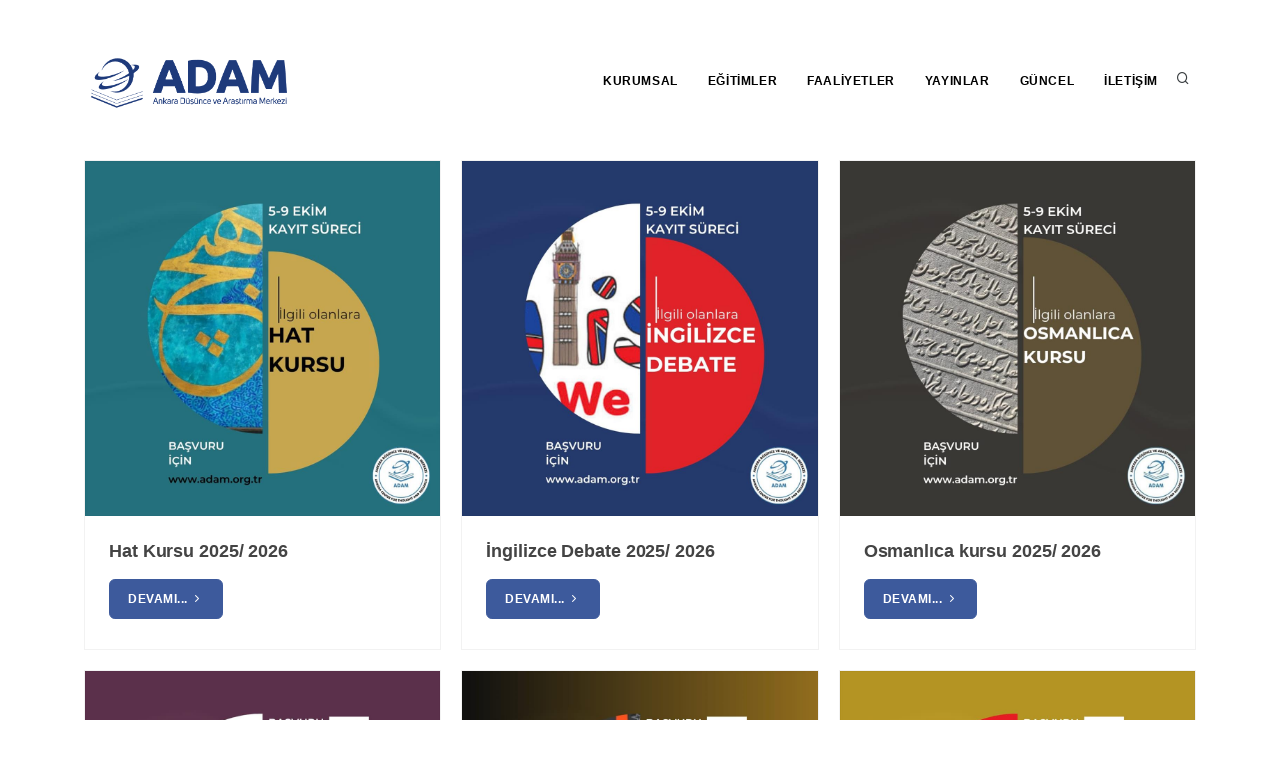

--- FILE ---
content_type: text/html; charset=utf-8
request_url: https://www.adam.org.tr/Home/sayfalar/1023
body_size: 6639
content:







<!DOCTYPE html>
<html lang="en">

<head>



    <title>ADAM - Ankara D&#252;ş&#252;nce ve Araştırma Merkezi /  </title>
    <meta charset="UTF-8">
    <meta name="description" content="ADAM - Ankara D&#252;ş&#252;nce ve Araştırma Merkezi" />
    <meta name="keywords" content="ADAM - Ankara D&#252;ş&#252;nce ve Araştırma Merkezi" />
    <meta name="author" content="ADAM - Ankara D&#252;ş&#252;nce ve Araştırma Merkezi">
    <meta name="rating" content="General">
    <meta name="expires" content="no">
    <meta name="language" content="turkish, TR">
    <meta name="charset" content="windows-1254">
    <meta name="distribution" content="Global">
    <meta name="robots" content="all">
    <meta name="ROBOTS" content="FOLLOW">
    <meta name="ROBOTS" content="INDEX">
    <meta name="revisit-after" content="1 Day">
    <meta name="author" content="IT-RAYS">
    <meta name="viewport" content="width=device-width, initial-scale=1, maximum-scale=1">
    <link rel="icon" type="image/png" href="/..//Uploads/Resimler/d982a622-48cd-4388-bf93-cd44af21aa68.png" />
    <link href="/../temalar/tema-1/Template/css/plugins.css" rel="stylesheet">
    <link href="/../temalar/tema-1/Template/css/style.css" rel="stylesheet">







<head>
    <link href="/../temalar/tema-1/Template/css/theme.css" rel="stylesheet" />
    <link href="/../temalar/tema-1/Template/css/custom.css" rel="stylesheet" />
    <link href="/../temalar/tema-1/Template/css/fonts.css" rel="stylesheet" />
    <link href="/../temalar/tema-1/Template/css/plugins.css" rel="stylesheet" />
 
    <link href="/../temalar/tema-1/Template/css/style.css" rel="stylesheet" />
    <link href="/../Design/css/Kurumsal.css" rel="stylesheet" />

</head>







</head>

<body>



    <script type="text/javascript" src="https://platform-api.sharethis.com/js/sharethis.js#property=65d3860ec4ab2000198d4c1b&product=sticky-share-buttons&source=platform" async="async"></script>
    <div class="sharethis-sticky-share-buttons"></div>
    <!-- Body Inner -->
    <div class="body-inner">
        <!-- Header -->




    </div>
    <!--end: Header Extras-->
    <!--Navigation Resposnive Trigger-->
    <div id="mainMenu-trigger"> <a class="lines-button x"><span class="lines"></span></a> </div>
    <!--end: Navigation Resposnive Trigger-->
    <!--Navigation-->
    <!--end: Navigation Resposnive Trigger-->
    <!--Navigation-->








<header id="header" class="header-modern submenu-light ">
    <div class="header-inner ">
        <div class="container">
            <!--Logo-->
            <div id="logo">
                <a href="/home">
                    



                    <span class="logo-default">
                        <img src="/../Design/design/icon_logo-1.png" height="60">

                    </span>
                    
                </a>
            </div>
            <!--End: Logo-->
            <!-- Search -->

            <div id="search">
                <a id="btn-search-close" class="btn-search-close" aria-label="Close search form"><i class="icon-x"></i></a>
                <form class="search-form" action="/Home/AraBul" method="get">
                    <input class="form-control" name="komut" type="text" placeholder="Ne Aramıştınız ?" />
                    <span class="text-muted"> Aramak istediğiniz bilgi yazdıktan sonra  " ENTER " tuşuna basınız , vazgeçmek için "ESC" tuşuna basınız.</span>
                </form>
            </div>
            <!-- end: search -->
            <!--Header Extras-->
            <div class="header-extras">
                <ul>
                    <li>
                        <a id="btn-search" href="#"> <i class="icon-search"></i></a>
                    </li>
                    <li>
                        
                    </li>
                </ul>
            </div>
            <!--end: Header Extras-->
            <!--Navigation Resposnive Trigger-->
            <div id="mainMenu-trigger">
                <a class="lines-button x"><span class="lines"></span></a>
            </div>
            <!--end: Navigation Resposnive Trigger-->
            <!--Navigation-->

            <div id="mainMenu">
                <div class="container">
                    <nav>
                        <ul>
                            
                            <li class="dropdown">
                                <a href="#">KURUMSAL</a>
                                <ul class="dropdown-menu">



    <li><a href="/Kurumsal/tarihce-14">TARİH&#199;E</a></li>
    <li><a href="/Kurumsal/vizyon-ve-misyon-15">VİZYON ve MİSYON</a></li>
    <li><a href="/Kurumsal/yonetim-13">Y&#214;NETİM</a></li>
    <li><a href="/Kurumsal/vakif-16">VAKIF</a></li>
    <li><a href="/Kurumsal/dernek-17">DERNEK</a></li>
    <li><a href="/Kurumsal/iktisadi-isletme-18">İKTİSADİ İŞLETME </a></li>
    <li><a href="/Kurumsal/kurumsal-kimlik-45">KURUMSAL KİMLİK</a></li>
                                        <li><a href="/AkademikKadro"> AKADEMİK KADRO </a></li>


                                </ul>

                            </li>

                            <li class="dropdown">
                                <a href="#">EĞİTİMLER</a>
                                <ul class="dropdown-menu">



    <li class="p-b-10">
        <a href="/Home/Sayfalar/1025" class="stext-107 cl7 hov-cl1 trans-04">
            İHTİSAS
        </a>
    </li>
    <li class="p-b-10">
        <a href="/Home/Sayfalar/1023" class="stext-107 cl7 hov-cl1 trans-04">
            DİL EĞİTİMİMLERİ
        </a>
    </li>
    <li class="p-b-10">
        <a href="/Home/Sayfalar/1024" class="stext-107 cl7 hov-cl1 trans-04">
            AT&#214;LYELER
        </a>
    </li>
    <li class="p-b-10">
        <a href="/Home/Sayfalar/1022" class="stext-107 cl7 hov-cl1 trans-04">
            M&#220;ZİK EĞİTİMLERİ
        </a>
    </li>
    <li class="p-b-10">
        <a href="/Home/Sayfalar/1013" class="stext-107 cl7 hov-cl1 trans-04">
            EL SANATLARI KURSLARI
        </a>
    </li>


                                </ul>

                            </li>
                            <li class="dropdown">
                                <a href="#">FAALİYETLER</a>
                                <ul class="dropdown-menu">



    <li class="p-b-10">
        <a href="/Home/Sayfalar/1014" class="stext-107 cl7 hov-cl1 trans-04">
            CUMA KONFERANSI
        </a>
    </li>
    <li class="p-b-10">
        <a href="/Home/Sayfalar/1030" class="stext-107 cl7 hov-cl1 trans-04">
            KONFERANS
        </a>
    </li>
    <li class="p-b-10">
        <a href="/Home/Sayfalar/1017" class="stext-107 cl7 hov-cl1 trans-04">
             D&#220;Ş&#220;NCE OKULU
        </a>
    </li>
    <li class="p-b-10">
        <a href="/Home/Sayfalar/1027" class="stext-107 cl7 hov-cl1 trans-04">
            SEMPOZYUM
        </a>
    </li>
    <li class="p-b-10">
        <a href="/Home/Sayfalar/1026" class="stext-107 cl7 hov-cl1 trans-04">
            S&#214;YLEŞİ
        </a>
    </li>
    <li class="p-b-10">
        <a href="/Home/Sayfalar/1028" class="stext-107 cl7 hov-cl1 trans-04">
            KONGRELER
        </a>
    </li>
    <li class="p-b-10">
        <a href="/Home/Sayfalar/1016" class="stext-107 cl7 hov-cl1 trans-04">
            PROJELER
        </a>
    </li>
    <li class="p-b-10">
        <a href="/Home/Sayfalar/1015" class="stext-107 cl7 hov-cl1 trans-04">
            SEMİNERLER
        </a>
    </li>
    <li class="p-b-10">
        <a href="/Home/Sayfalar/1029" class="stext-107 cl7 hov-cl1 trans-04">
            ULUSLARARASI FAALİYETLER
        </a>
    </li>
    <li class="p-b-10">
        <a href="/Home/Sayfalar/1018" class="stext-107 cl7 hov-cl1 trans-04">
            BURSLAR
        </a>
    </li>


                                </ul>

                            </li>
                            <li class="dropdown">
                                <a href="#">YAYINLAR</a>
                                <ul class="dropdown-menu">



    <li class="p-b-10">
        <a href="/Home/Sayfalar/1032" class="stext-107 cl7 hov-cl1 trans-04">
            KİTAP
        </a>
    </li>
    <li class="p-b-10">
        <a href="/Home/Sayfalar/1033" class="stext-107 cl7 hov-cl1 trans-04">
            DERGİ
        </a>
    </li>
    <li class="p-b-10">
        <a href="/Home/Sayfalar/1034" class="stext-107 cl7 hov-cl1 trans-04">
            B&#220;LTEN
        </a>
    </li>
    <li class="p-b-10">
        <a href="/Home/Sayfalar/1035" class="stext-107 cl7 hov-cl1 trans-04">
            RAPOR
        </a>
    </li>


                                </ul>

                            </li>
                            <li class="dropdown">
                                <a href="#">GÜNCEL</a>
                                <ul class="dropdown-menu">



    <li class="p-b-10">
        <a href="/Home/Sayfalar/1019" class="stext-107 cl7 hov-cl1 trans-04">
            G&#220;NCEL
        </a>
    </li>
    <li class="p-b-10">
        <a href="/Home/Sayfalar/1020" class="stext-107 cl7 hov-cl1 trans-04">
            DUYURULAR
        </a>
    </li>


                                    <li><a href="/home/videogalerisi">Video Galerisi</a></li>

                                </ul>

                            </li>

                            

                            <li><a href="/Home/iletisim">İLETİŞİM</a></li>

                        </ul>
                    </nav>
                </div>
            </div>
            <!--end: Navigation-->
        </div>
    </div>
</header>











    <!-- end: Header -->
    <!-- Inspiro Slider -->

    






<section id="page-content">
    <div class="container">
        <!-- post content -->
        <!-- Page title -->
        <div class="page-title">
            
            
        </div>
        <!-- end: Page title -->
        <!-- Blog -->
        <div id="blog" class="grid-layout post-3-columns m-b-30 grid-loaded" data-item="post-item" style="margin: 0px -20px -20px 0px; position: relative; height: 1744.57px;">
            <!-- Post item-->




                <div class="post-item border" style="padding: 0px 20px 20px 0px; position: absolute; left: 0px; top: 0px;">
                    <div class="post-item-wrap">
                        <div class="post-image">
                            <a href="/Detay/hat-kursu-2025-2026-2712">
                                <img alt="" src="/..//Uploads/Sayfalar/a87f8cab-9175-47cb-bca5-99e463a6d431.jpg">
                            </a>
                            
                        </div>
                        <div class="post-item-description">
                            
                            
                            <h2>
                                <a href="/Detay/hat-kursu-2025-2026-2712">
                                    Hat Kursu 2025/ 2026
                                </a>
                            </h2>
                            <p></p>
                            <a href="/Detay/hat-kursu-2025-2026-2712" class="btn btn-outline-info">Devamı... <i class="icon-chevron-right"></i></a>
                        </div>
                    </div>
                </div>
                <div class="post-item border" style="padding: 0px 20px 20px 0px; position: absolute; left: 0px; top: 0px;">
                    <div class="post-item-wrap">
                        <div class="post-image">
                            <a href="/Detay/ingilizce-debate-2025-2026-2711">
                                <img alt="" src="/..//Uploads/Sayfalar/f6e32993-9088-4882-b363-fa8d15fb8b5a.jpg">
                            </a>
                            
                        </div>
                        <div class="post-item-description">
                            
                            
                            <h2>
                                <a href="/Detay/ingilizce-debate-2025-2026-2711">
                                    İngilizce Debate 2025/ 2026
                                </a>
                            </h2>
                            <p></p>
                            <a href="/Detay/ingilizce-debate-2025-2026-2711" class="btn btn-outline-info">Devamı... <i class="icon-chevron-right"></i></a>
                        </div>
                    </div>
                </div>
                <div class="post-item border" style="padding: 0px 20px 20px 0px; position: absolute; left: 0px; top: 0px;">
                    <div class="post-item-wrap">
                        <div class="post-image">
                            <a href="/Detay/osmanlica-kursu-2025-2026-2710">
                                <img alt="" src="/..//Uploads/Sayfalar/6591883a-c2a7-4931-80e7-ff848d1120b3.jpg">
                            </a>
                            
                        </div>
                        <div class="post-item-description">
                            
                            
                            <h2>
                                <a href="/Detay/osmanlica-kursu-2025-2026-2710">
                                    Osmanlıca kursu 2025/ 2026
                                </a>
                            </h2>
                            <p></p>
                            <a href="/Detay/osmanlica-kursu-2025-2026-2710" class="btn btn-outline-info">Devamı... <i class="icon-chevron-right"></i></a>
                        </div>
                    </div>
                </div>
                <div class="post-item border" style="padding: 0px 20px 20px 0px; position: absolute; left: 0px; top: 0px;">
                    <div class="post-item-wrap">
                        <div class="post-image">
                            <a href="/Detay/rusca-1400">
                                <img alt="" src="/..//Uploads/Sayfalar/f030451f-8388-48fa-8ed3-ad2073359b10.jpeg">
                            </a>
                            
                        </div>
                        <div class="post-item-description">
                            
                            
                            <h2>
                                <a href="/Detay/rusca-1400">
                                    RUS&#199;A
                                </a>
                            </h2>
                            <p></p>
                            <a href="/Detay/rusca-1400" class="btn btn-outline-info">Devamı... <i class="icon-chevron-right"></i></a>
                        </div>
                    </div>
                </div>
                <div class="post-item border" style="padding: 0px 20px 20px 0px; position: absolute; left: 0px; top: 0px;">
                    <div class="post-item-wrap">
                        <div class="post-image">
                            <a href="/Detay/ispanyolca-1398">
                                <img alt="" src="/..//Uploads/Sayfalar/fcfdac33-ae9f-457d-a8f0-3d4abeba3a00.jpeg">
                            </a>
                            
                        </div>
                        <div class="post-item-description">
                            
                            
                            <h2>
                                <a href="/Detay/ispanyolca-1398">
                                    İSPANYOLCA
                                </a>
                            </h2>
                            <p></p>
                            <a href="/Detay/ispanyolca-1398" class="btn btn-outline-info">Devamı... <i class="icon-chevron-right"></i></a>
                        </div>
                    </div>
                </div>
                <div class="post-item border" style="padding: 0px 20px 20px 0px; position: absolute; left: 0px; top: 0px;">
                    <div class="post-item-wrap">
                        <div class="post-image">
                            <a href="/Detay/cince-1399">
                                <img alt="" src="/..//Uploads/Sayfalar/0e4927ef-6872-4278-be3b-65d671b980dc.jpeg">
                            </a>
                            
                        </div>
                        <div class="post-item-description">
                            
                            
                            <h2>
                                <a href="/Detay/cince-1399">
                                    &#199;İNCE
                                </a>
                            </h2>
                            <p></p>
                            <a href="/Detay/cince-1399" class="btn btn-outline-info">Devamı... <i class="icon-chevron-right"></i></a>
                        </div>
                    </div>
                </div>
                <div class="post-item border" style="padding: 0px 20px 20px 0px; position: absolute; left: 0px; top: 0px;">
                    <div class="post-item-wrap">
                        <div class="post-image">
                            <a href="/Detay/ingilizce-1396">
                                <img alt="" src="/..//Uploads/Sayfalar/a99c2f03-4102-4b89-8b58-1fe40f1b7a87.jpeg">
                            </a>
                            
                        </div>
                        <div class="post-item-description">
                            
                            
                            <h2>
                                <a href="/Detay/ingilizce-1396">
                                    İNGİLİZCE
                                </a>
                            </h2>
                            <p></p>
                            <a href="/Detay/ingilizce-1396" class="btn btn-outline-info">Devamı... <i class="icon-chevron-right"></i></a>
                        </div>
                    </div>
                </div>
                <div class="post-item border" style="padding: 0px 20px 20px 0px; position: absolute; left: 0px; top: 0px;">
                    <div class="post-item-wrap">
                        <div class="post-image">
                            <a href="/Detay/osmanlica-1397">
                                <img alt="" src="/..//Uploads/Sayfalar/f7e1b8a5-aed1-464c-a75a-a535d4c23042.jpeg">
                            </a>
                            
                        </div>
                        <div class="post-item-description">
                            
                            
                            <h2>
                                <a href="/Detay/osmanlica-1397">
                                    OSMANLICA
                                </a>
                            </h2>
                            <p></p>
                            <a href="/Detay/osmanlica-1397" class="btn btn-outline-info">Devamı... <i class="icon-chevron-right"></i></a>
                        </div>
                    </div>
                </div>

            <!-- end: Post item-->
            <!-- end: Post item-->
            <div class="grid-loader"></div>
        </div>


        <div class="pagination-container"><ul class="pagination"><li class="page-link active"><a>1</a></li></ul></div>
        <!-- end: Blog -->
        <!-- Pagination -->
        
        <!-- end: Pagination -->
    </div>
    <!-- end: post content -->
</section>




<div class="container ">

    <div class="row">




    <div class="col-md-12 sm-6">
        <div class="widget  widget-tags">
            <div class="tags">





    <a href="/Home/Sayfalar/1025">İHTİSAS</a>
    <a href="/Home/Sayfalar/1032">KİTAP</a>
    <a href="/Home/Sayfalar/1014">CUMA KONFERANSI</a>
    <a href="/Home/Sayfalar/1019">G&#220;NCEL</a>
    <a href="/Home/Sayfalar/1023">DİL EĞİTİMİMLERİ</a>
    <a href="/Home/Sayfalar/1033">DERGİ</a>
    <a href="/Home/Sayfalar/1024">AT&#214;LYELER</a>
    <a href="/Home/Sayfalar/1022">M&#220;ZİK EĞİTİMLERİ</a>
    <a href="/Home/Sayfalar/1034">B&#220;LTEN</a>
    <a href="/Home/Sayfalar/1035">RAPOR</a>
    <a href="/Home/Sayfalar/1020">DUYURULAR</a>
    <a href="/Home/Sayfalar/1013">EL SANATLARI KURSLARI</a>
    <a href="/Home/Sayfalar/1030">KONFERANS</a>
    <a href="/Home/Sayfalar/1017"> D&#220;Ş&#220;NCE OKULU</a>
    <a href="/Home/Sayfalar/1027">SEMPOZYUM</a>
    <a href="/Home/Sayfalar/1026">S&#214;YLEŞİ</a>
    <a href="/Home/Sayfalar/1028">KONGRELER</a>
    <a href="/Home/Sayfalar/1016">PROJELER</a>
    <a href="/Home/Sayfalar/1015">SEMİNERLER</a>
    <a href="/Home/Sayfalar/1029">ULUSLARARASI FAALİYETLER</a>
    <a href="/Home/Sayfalar/1018">BURSLAR</a>



            </div>
        </div>
    </div>

    </div>



    <br />
</div>


 












    <!-- Footer -->






<footer id="footer" >
    <div class="footer-content">
        <div class="container">
            <div class="row">
                <div class="col-lg-5">
                    <div class="widget">
                        <div class="widget-title" >
                            <a  href=""><img src="/Design/design/icon_logo-1.png"  style="width:200px"/> </a>

                        </div>
                      
                        
                    <p class="mb-5">

                        





    <div class="size-210 bor10 flex-w flex-col-m p-lr-93 p-tb-30 p-lr-15-lg w-full-md">
        <div class="flex-w w-full p-b-42">
            <span class="fs-18 cl5 txt-center size-211">
                <span class="lnr lnr-map-marker"></span>
            </span>

            <div class="size-212 p-t-2">
                <span class="mtext-110 cl2">
                    İLETİŞİM
                </span>

                <p class="stext-115 cl6 size-213 p-t-18">
                    <p>Ankara D&uuml;ş&uuml;nce ve Araştırma Merkezi (ADAM)<br />
Hacettepe Mh. Tanış Sk. No:2/A<br />
(Sarı Kadı Cami Yanı, Sanat Sokağı Karşısı) Hamam&ouml;n&uuml;<br />
Altındağ / Ankara</p>

<p>0-312 324 64 84&nbsp;&nbsp;| adamvakfi@gmail.com</p>

                </p>
            </div>
        </div>

        
    </div>

                    </p>
                    </div>
                </div>
                <div class="col-lg-7">
                    <div class="row">
                        <div class="col-lg-4">
                            <div class="widget">
                                <div class="widget-title">KURUMSAL</div>
                                <ul class="list">






    <li><i class="bi bi-chevron-right"></i> <a href="/Kurumsal/tarihce-14">TARİH&#199;E</a></li>
    <li><i class="bi bi-chevron-right"></i> <a href="/Kurumsal/vizyon-ve-misyon-15">VİZYON ve MİSYON</a></li>
    <li><i class="bi bi-chevron-right"></i> <a href="/Kurumsal/yonetim-13">Y&#214;NETİM</a></li>
    <li><i class="bi bi-chevron-right"></i> <a href="/Kurumsal/vakif-16">VAKIF</a></li>
    <li><i class="bi bi-chevron-right"></i> <a href="/Kurumsal/dernek-17">DERNEK</a></li>
    <li><i class="bi bi-chevron-right"></i> <a href="/Kurumsal/iktisadi-isletme-18">İKTİSADİ İŞLETME </a></li>
    <li><i class="bi bi-chevron-right"></i> <a href="/Kurumsal/kurumsal-kimlik-45">KURUMSAL KİMLİK</a></li>

<li><a href="/AkademikKadro"> AKADEMİK KADRO </a></li>

                                </ul>
                            </div>
                        </div>
                        <div class="col-lg-4">
                            <div class="widget">
                                <div class="widget-title">EĞİTİMLER</div>
                                <ul class="list">




    <li><i class="bi bi-chevron-right"></i> <a href="/Home/Sayfalar/1025">İHTİSAS</a></li>
    <li><i class="bi bi-chevron-right"></i> <a href="/Home/Sayfalar/1023">DİL EĞİTİMİMLERİ</a></li>
    <li><i class="bi bi-chevron-right"></i> <a href="/Home/Sayfalar/1024">AT&#214;LYELER</a></li>
    <li><i class="bi bi-chevron-right"></i> <a href="/Home/Sayfalar/1022">M&#220;ZİK EĞİTİMLERİ</a></li>
    <li><i class="bi bi-chevron-right"></i> <a href="/Home/Sayfalar/1013">EL SANATLARI KURSLARI</a></li>

                                </ul>
                            </div>
                        </div>
                        <div class="col-lg-4">
                            <div class="widget">
                                <div class="widget-title">FAALİYETLER</div>
                                <ul class="list">




    <li><i class="bi bi-chevron-right"></i> <a href="/Home/Sayfalar/1014">CUMA KONFERANSI</a></li>
    <li><i class="bi bi-chevron-right"></i> <a href="/Home/Sayfalar/1030">KONFERANS</a></li>
    <li><i class="bi bi-chevron-right"></i> <a href="/Home/Sayfalar/1017"> D&#220;Ş&#220;NCE OKULU</a></li>
    <li><i class="bi bi-chevron-right"></i> <a href="/Home/Sayfalar/1027">SEMPOZYUM</a></li>
    <li><i class="bi bi-chevron-right"></i> <a href="/Home/Sayfalar/1026">S&#214;YLEŞİ</a></li>
    <li><i class="bi bi-chevron-right"></i> <a href="/Home/Sayfalar/1028">KONGRELER</a></li>
    <li><i class="bi bi-chevron-right"></i> <a href="/Home/Sayfalar/1016">PROJELER</a></li>
    <li><i class="bi bi-chevron-right"></i> <a href="/Home/Sayfalar/1015">SEMİNERLER</a></li>
    <li><i class="bi bi-chevron-right"></i> <a href="/Home/Sayfalar/1029">ULUSLARARASI FAALİYETLER</a></li>
    <li><i class="bi bi-chevron-right"></i> <a href="/Home/Sayfalar/1018">BURSLAR</a></li>

                                </ul>
                            </div>
                        </div>
                        
                    </div>
                </div>
            </div>
        </div>
    </div>
 
  
    <div class="kurumsal-copyriht-dark">
        <div class="container">

            <div class="row">
                <div class="col-lg-6">
                    <!-- Social icons -->
                    <div class="social-icons social-icons">
                        <ul>
                            





    <a href="https://twitter.com/ADAMvakfi?ref_src=twsrc%5Egoogle%7Ctwcamp%5Eserp%7Ctwgr%5Eauthor" target="_blank"><img class="sosyalaglar-icon" src="/Uploads/SosyalAglar/b94cff03-0621-40fe-a644-fcd89fc1dd5b.png" /> </a>
    <a href="https://www.facebook.com/ADAMvakfi/" target="_blank"><img class="sosyalaglar-icon" src="/Uploads/SosyalAglar/2d65d6b5-f1e7-4f8a-ad5d-103a7ebf662a.png" /> </a>
    <a href="https://www.youtube.com/@adamvakfi/featured" target="_blank"><img class="sosyalaglar-icon" src="/Uploads/SosyalAglar/e147f7a8-4599-43ab-83d8-e09dcd9b4b48.png" /> </a>
    <a href="https://www.instagram.com/adamvakfi/" target="_blank"><img class="sosyalaglar-icon" src="/Uploads/SosyalAglar/52017256-1394-4e13-90cf-020025cb5c88.png" /> </a>
    <a href="https://api.whatsapp.com/send/?phone=905465870710&amp;text&amp;type=phone_number&amp;app_absent=0" target="_blank"><img class="sosyalaglar-icon" src="/Uploads/SosyalAglar/011780eb-1f16-44b9-8896-b98e1221f0d4.png" /> </a>

                        </ul>
                    </div>
                    <!-- end: Social icons -->
                </div>

                <div class="col-lg-6 text-end">
                    <div class="copyright-text">
                        <br>        © 2023  - 2026  Sitenin tüm hakları saklıdır. | Tasarım <i class="fa fa-heart-o" aria-hidden="true"></i> Kodlama <a href="http://karecoder.com" target="_blank">Karecoder</a>
                    </div>
                </div>
            </div>
        </div>
    </div>
</footer>










<!-- Google tag (gtag.js) -->
<script async src="https://www.googletagmanager.com/gtag/js?id=G-W7LX4F4LG1"></script>
<script>
    window.dataLayer = window.dataLayer || [];
    function gtag() { dataLayer.push(arguments); }
    gtag('js', new Date());

    gtag('config', 'G-W7LX4F4LG1');
</script>

    <!-- end: Footer -->
    <!-- end: Body Inner -->
    <!-- Scroll top -->
    <a id="scrollTop"><i class="icon-chevron-up"></i><i class="icon-chevron-up"></i></a>
    <!--Plugins-->
    <script src="/temalar/tema-1/Template/js/jquery.js"></script>
    <script src="/temalar/tema-1/Template/js/plugins.js"></script>
    <!--Template functions-->
    <script src="/temalar/tema-1/Template/js/functions.js"></script>
</body>

</html>




























--- FILE ---
content_type: text/css
request_url: https://www.adam.org.tr/temalar/tema-1/Template/css/theme.css
body_size: 4445
content:
/* ----------------------------------------------------------------
	Typography
-----------------------------------------------------------------*/
a:not(.btn):not(.badge):hover, a:not(.btn):not(.badge):focus, a:not(.btn):not(.badge):active {
  color: #af9166; }

/* ----------------------------------------------------------------
	Accordion
-----------------------------------------------------------------*/
.accordion.accordion-theme .ac-item {
  background-color: #af9166; }

/* ----------------------------------------------------------------
	Blockquotes
-----------------------------------------------------------------*/
.blockquote {
  border-left: 3px solid #af9166; }

.blockquote-color {
  background-color: #af9166; }

/* ----------------------------------------------------------------------
	Buttons
-------------------------------------------------------------------------*/
button.btn,
.btn:not(.close):not(.mfp-close), a.btn:not([href]):not([tabindex]) {
  background-color: #af9166;
  border-color: #af9166; }
  button.btn:hover, button.btn:focus, button.btn:not(:disabled):not(.disabled):active, button.btn:not(:disabled):not(.disabled).active,
  .btn:not(.close):not(.mfp-close):hover,
  .btn:not(.close):not(.mfp-close):focus,
  .btn:not(.close):not(.mfp-close):not(:disabled):not(.disabled):active,
  .btn:not(.close):not(.mfp-close):not(:disabled):not(.disabled).active, a.btn:not([href]):not([tabindex]):hover, a.btn:not([href]):not([tabindex]):focus, a.btn:not([href]):not([tabindex]):not(:disabled):not(.disabled):active, a.btn:not([href]):not([tabindex]):not(:disabled):not(.disabled).active {
    background-color: #af9166;
    border-color: #af9166; }
  button.btn.btn-outline,
  .btn:not(.close):not(.mfp-close).btn-outline, a.btn:not([href]):not([tabindex]).btn-outline {
    border-color: #af9166;
    color: #af9166; }
    button.btn.btn-outline:hover, button.btn.btn-outline:focus, button.btn.btn-outline:active, button.btn.btn-outline.active,
    .btn:not(.close):not(.mfp-close).btn-outline:hover,
    .btn:not(.close):not(.mfp-close).btn-outline:focus,
    .btn:not(.close):not(.mfp-close).btn-outline:active,
    .btn:not(.close):not(.mfp-close).btn-outline.active, a.btn:not([href]):not([tabindex]).btn-outline:hover, a.btn:not([href]):not([tabindex]).btn-outline:focus, a.btn:not([href]):not([tabindex]).btn-outline:active, a.btn:not([href]):not([tabindex]).btn-outline.active {
      background-color: #af9166;
      border-color: #af9166; }
  button.btn.btn-primary,
  .btn:not(.close):not(.mfp-close).btn-primary, a.btn:not([href]):not([tabindex]).btn-primary {
    background-color: #af9166;
    border-color: #af9166; }
    button.btn.btn-primary:hover, button.btn.btn-primary:focus, button.btn.btn-primary:not(:disabled):not(.disabled):active, button.btn.btn-primary:not(:disabled):not(.disabled).active,
    .btn:not(.close):not(.mfp-close).btn-primary:hover,
    .btn:not(.close):not(.mfp-close).btn-primary:focus,
    .btn:not(.close):not(.mfp-close).btn-primary:not(:disabled):not(.disabled):active,
    .btn:not(.close):not(.mfp-close).btn-primary:not(:disabled):not(.disabled).active, a.btn:not([href]):not([tabindex]).btn-primary:hover, a.btn:not([href]):not([tabindex]).btn-primary:focus, a.btn:not([href]):not([tabindex]).btn-primary:not(:disabled):not(.disabled):active, a.btn:not([href]):not([tabindex]).btn-primary:not(:disabled):not(.disabled).active {
      background-color: #af9166;
      border-color: #af9166; }
  button.btn.btn-icon-holder.btn-outline:before,
  .btn:not(.close):not(.mfp-close).btn-icon-holder.btn-outline:before, a.btn:not([href]):not([tabindex]).btn-icon-holder.btn-outline:before {
    border-left-color: #af9166; }

/* ----------------------------------------------------------------------
    call-to-action (call to action)
-------------------------------------------------------------------------*/
.call-to-action.call-to-action-colored {
  background-color: #af9166; }

/* ----------------------------------------------------------------
Carousels & Slider
-----------------------------------------------------------------*/
.inspiro-slider .flickity-button:hover {
  background-color: #af9166; }

.carousel .flickity-button:hover {
  background-color: #af9166; }

/* ----------------------------------------------------------------
    Dropcat & Highlight
-----------------------------------------------------------------*/
.dropcap.dropcap-colored {
  background-color: #af9166; }

.highlight.highlight-colored {
  background-color: #af9166; }

/* ----------------------------------------------------------------------
Forms
-------------------------------------------------------------------------*/
.form-control:focus,
input:focus,
select:focus {
  border-color: #af9166; }

/* ----------------------------------------------------------------------
	Headings
-------------------------------------------------------------------------*/
.heading-text.heading-section > h2:before {
  background-color: #af9166; }

.heading-creative strong {
  color: #af9166; }

/* ----------------------------------------------------------------------
	Icon Box
-------------------------------------------------------------------------*/
.icon-box.effect.dark .icon i:after {
  box-shado: 0 0 0 3px #af9166; }
.icon-box.effect.dark .icon i:hover, .icon-box.effect.dark:hover .icon i {
  background-color: #af9166; }

.text-box.text-box-light:hover {
  background: #af9166; }

.feature-box:hover h2,
.feature-box:hover h3,
.feature-box:hover h4 {
  color: #af9166; }

/* ----------------------------------------------------------------
Lables & Badgets
-----------------------------------------------------------------*/
.badge-primary {
  background-color: #af9166; }

/* ----------------------------------------------------------------------
	Light Box
-------------------------------------------------------------------------*/
.mfp-ajax-holder .mfp-close:hover {
  background: #af9166; }

/* ----------------------------------------------------------------------
	Lists & Bullet Lists
-------------------------------------------------------------------------*/
.list-colored li a {
  color: #af9166; }

.list-legend li span {
  background-color: #af9166; }

.list-icon.list-icon-colored li:before, .list-icon.icon-list-colored i {
  color: #af9166; }

.list-group-item.active {
  background-color: #af9166;
  border: #af9166; }

/* ----------------------------------------------------------------------
	Pagination & Pager
-------------------------------------------------------------------------*/
.post-navigation a:hover {
  color: #af9166; }

/* ----------------------------------------------------------------------
	Pricing Table
-------------------------------------------------------------------------*/
.pricing-table.colored .plan-header {
  background-color: #af9166; }

/* ----------------------------------------------------------------------
	Progress Bar
-------------------------------------------------------------------------*/
.p-progress-bar,
.progress-bar {
  background-color: #af9166; }

/*--------------------------------------------------------
     Tabs
---------------------------------------------------------*/
.tabs .nav-tabs .nav-link.active {
  color: #af9166;
  border-bottom: 2px solid #af9166; }
.tabs.tabs-vertical .nav-link.active {
  color: #af9166;
  border-right: 2px solid #af9166; }

/* ----------------------------------------------------------------
	Date picker
-----------------------------------------------------------------*/
.datepicker tbody tr > td.day.today.active, .datepicker tbody tr > td.day.active, .datepicker tbody tr > td.day.selected {
  background: #af9166 !important; }
  .datepicker tbody tr > td.day.today.active:hover, .datepicker tbody tr > td.day.active:hover, .datepicker tbody tr > td.day.selected:hover {
    background: #af9166; }
.datepicker tbody tr > td.day.range.today {
  background: #af9166; }
.datepicker tbody tr > td span.month.active {
  background: #af9166; }
  .datepicker tbody tr > td span.month.active:hover {
    background: #af9166; }

.datetimepicker tbody tr > td.day.today,
.datetimepicker table tr td.active:active,
.datetimepicker table tr td.active:hover:active,
.datetimepicker table tr td.active.disabled:active,
.datetimepicker table tr td.active.disabled:hover:active,
.datetimepicker table tr td.active.active,
.datetimepicker table tr td.active:hover.active,
.datetimepicker table tr td.active.disabled.active,
.datetimepicker table tr td.active.disabled:hover.active,
.datetimepicker table tr td span.active:active,
.datetimepicker table tr td span.active:hover:active,
.datetimepicker table tr td span.active.disabled:active,
.datetimepicker table tr td span.active.disabled:hover:active,
.datetimepicker table tr td span.active.active,
.datetimepicker table tr td span.active:hover.active,
.datetimepicker table tr td span.active.disabled.active,
.datetimepicker table tr td span.active.disabled:hover.active {
  background: #af9166 !important; }

.datetimepicker table tr > td.today:hover,
.datetimepicker table tr > td.today:hover:hover,
.datetimepicker table tr > td.today.disabled:hover,
.datetimepicker table tr > td.today.disabled:hover:hover,
.datetimepicker table tr > td.today:active,
.datetimepicker table tr > td.today:hover:active,
.datetimepicker table tr > td.today.disabled:active,
.datetimepicker table tr > td.today.disabled:hover:active,
.datetimepicker table tr > td.today.active,
.datetimepicker table tr > td.today:hover.active,
.datetimepicker table tr > td.today.disabled.active,
.datetimepicker table tr > td.today.disabled:hover.active,
.datetimepicker table tr > td.today.disabled,
.datetimepicker table tr > td.today:hover.disabled,
.datetimepicker table tr > td.today.disabled.disabled,
.datetimepicker table tr > td.today.disabled:hover.disabled,
.datetimepicker table tr > td.today[disabled],
.datetimepicker table tr > td.today:hover[disabled],
.datetimepicker table tr > td.today.disabled[disabled],
.datetimepicker table tr > td.today.disabled:hover[disabled] {
  background: #af9166 !important; }

.daterangepicker .daterangepicker_input .input-mini.active, .daterangepicker .daterangepicker_input .input-mini:focus {
  border: 1px solid #af9166; }
.daterangepicker tbody td.today {
  background: #af9166; }
.daterangepicker tbody td.active, .daterangepicker tbody td.in-range, .daterangepicker tbody td.active:hover, .daterangepicker tbody td.in-range:hover {
  background: #af9166; }
.daterangepicker select.ampmselect.active, .daterangepicker select.ampmselect:focus {
  border: 1px solid #af9166; }
.daterangepicker select.hourselect.active, .daterangepicker select.hourselect:focus {
  border: 1px solid #af9166; }
.daterangepicker select.minuteselect.active, .daterangepicker select.minuteselect:focus {
  border: 1px solid #af9166; }
.daterangepicker select.monthselect.active, .daterangepicker select.monthselect:focus {
  border: 1px solid #af9166; }
.daterangepicker select.yearselect.active, .daterangepicker select.yearselect:focus {
  border: 1px solid #af9166; }
.daterangepicker .calendar-time i {
  color: #b2b1c5; }
.daterangepicker .ranges li.active {
  background: #af9166;
  border: 1px solid #af9166; }

/* ----------------------------------------------------------------
	Date range picker
-----------------------------------------------------------------*/
.daterangepicker td.active:not(.off),
.daterangepicker td.active:hover,
.daterangepicker .active.end-date.in-range {
  background: #af9166 !important; }

input.daterange:after,
input.dates:after {
  background: #af9166; }

/* ----------------------------------------------------------------
	Bootstrap Switch
-----------------------------------------------------------------*/
.bootstrap-switch .bootstrap-switch-on,
.bootstrap-switch .bootstrap-switch-handle-on,
.bootstrap-switch .bootstrap-switch-handle-off {
  background-color: #af9166;
  border-color: #af9166; }

.p-radio:checked + .p-radio-style:before {
  border: 1px solid #af9166;
  background: #af9166; }

.p-checkbox:checked + .p-checkbox-style:before {
  border: #af9166;
  background: #af9166; }

.p-switch > input[type="checkbox"]:checked + .p-switch-style {
  background-color: #af9166; }

/* ----------------------------------------------------------------
	Ion Range Sliders
-----------------------------------------------------------------*/
.irs-bar {
  background: #af9166; }

.irs-from,
.irs-to,
.irs-single {
  background: #af9166; }

.irs-from:after,
.irs-to:after,
.irs-single:after {
  border-top-color: #af9166; }

/* ----------------------------------------------------------------
	Blog
-----------------------------------------------------------------*/
.post-item {
  /*Types*/ }
  .post-item .post-image .post-meta-category,
  .post-item .post-slider .post-meta-category,
  .post-item .post-video .post-meta-category,
  .post-item .post-audio .post-meta-category,
  .post-item .post-quote-img .post-meta-category {
    background-color: #af9166; }
  .post-item .post-quote-img .post-meta-category {
    color: #af9166; }
    .post-item .post-quote-img .post-meta-category a {
      color: #af9166; }
  .post-item.quote .post-item-wrap {
    background-color: #af9166; }

.post-author a {
  color: #af9166; }

/* ----------------------------------------------------------------
	Grid Filter
-----------------------------------------------------------------*/
.grid-filter li:hover a, .grid-filter li.active a {
  background-color: #af9166; }
.grid-filter.gf-outline li:hover a, .grid-filter.gf-outline li.active a {
  border-color: #af9166;
  color: #af9166; }
.grid-filter.gf-lines li:hover a, .grid-filter.gf-lines li.active a {
  color: #af9166; }
  .grid-filter.gf-lines li:hover a:after, .grid-filter.gf-lines li.active a:after {
    background-color: #af9166; }
.grid-filter.gf-classic li:hover a, .grid-filter.gf-classic li.active a {
  background-color: #af9166; }
.grid-filter.gf-default li:hover a, .grid-filter.gf-default li.active a {
  color: #af9166; }

/*------------------------------------------------------
     Comments
------------------------------------------------------*/
.comments .comment_number span {
  color: #af9166; }

.respond-comment span {
  color: #af9166; }

/*------------------------------------------------------
     Extras
------------------------------------------------------*/
.item-link {
  color: #af9166; }
  .item-link:hover {
    color: #af9166; }

.nav-link {
  color: #af9166; }

.background-colored {
  background-color: #af9166; }

/* ----------------------------------------------------------------
Scroll top
-----------------------------------------------------------------*/
#scrollTop:after, #scrollTop:before {
  background-color: #af9166; }

.fc-event-primary.fc-event {
  background-color: #af9166;
  border-color: #af9166; }

.icon-set-container .row > [class^="col-"] {
  color: #af9166; }
  .icon-set-container .row > [class^="col-"]:hover {
    background-color: #af9166; }
    .icon-set-container .row > [class^="col-"]:hover .icon-holder {
      color: #af9166; }

/* ----------------------------------------------------------------
    Forum
-----------------------------------------------------------------*/
.forum thead tr > th {
  background-color: #af9166; }

/* ----------------------------------------------------------------
    Header
-----------------------------------------------------------------*/
#header {
    /* ----------------------------------------------------------------
Main Menu
-----------------------------------------------------------------*/ }
  #header.header-modern:not(.header-active).header-colored .header-inner,
  #header.header-modern:not(.header-active).header-colored #header-wrap {
    background-color: #af9166; }
  #header.header-colored .header-inner,
  #header.header-colored #header-wrap {
    background-color: #af9166; }
  #header #mainMenu nav > ul > li.hover-active > a,
  #header #mainMenu nav > ul > li.hover-active > span, #header #mainMenu nav > ul > li.current > a,
  #header #mainMenu nav > ul > li.current > span, #header #mainMenu nav > ul > li:hover > a,
  #header #mainMenu nav > ul > li:hover > span, #header #mainMenu nav > ul > li:focus > a,
  #header #mainMenu nav > ul > li:focus > span {
    color: #af9166; }
  #header #mainMenu nav > ul > li .dropdown-menu > li > a:focus, #header #mainMenu nav > ul > li .dropdown-menu > li > a:hover, #header #mainMenu nav > ul > li .dropdown-menu > li > a:active,
  #header #mainMenu nav > ul > li .dropdown-menu > li > span:focus,
  #header #mainMenu nav > ul > li .dropdown-menu > li > span:hover,
  #header #mainMenu nav > ul > li .dropdown-menu > li > span:active,
  #header #mainMenu nav > ul > li .dropdown-menu > li [class*="col-"] > ul > li > a:focus,
  #header #mainMenu nav > ul > li .dropdown-menu > li [class*="col-"] > ul > li > a:hover,
  #header #mainMenu nav > ul > li .dropdown-menu > li [class*="col-"] > ul > li > a:active {
    color: #af9166; }
  #header #mainMenu nav > ul > li .dropdown-menu > li.current > a,
  #header #mainMenu nav > ul > li .dropdown-menu > li.current > span, #header #mainMenu nav > ul > li .dropdown-menu > li:hover > a,
  #header #mainMenu nav > ul > li .dropdown-menu > li:hover > span, #header #mainMenu nav > ul > li .dropdown-menu > li:focus > a,
  #header #mainMenu nav > ul > li .dropdown-menu > li:focus > span, #header #mainMenu nav > ul > li .dropdown-menu > li:active > a,
  #header #mainMenu nav > ul > li .dropdown-menu > li:active > span, #header #mainMenu nav > ul > li .dropdown-menu > li.hover-active > a,
  #header #mainMenu nav > ul > li .dropdown-menu > li.hover-active > span {
    color: #af9166; }
  #header #mainMenu.menu-rounded nav > ul > li.current > a, #header #mainMenu.menu-rounded nav > ul > li:hover > a, #header #mainMenu.menu-rounded nav > ul > li:focus > a {
    background-color: #af9166; }
  #header #mainMenu.menu-outline nav > ul > li.current > a, #header #mainMenu.menu-outline nav > ul > li:hover > a, #header #mainMenu.menu-outline nav > ul > li:focus > a {
    color: #af9166;
    border-color: #af9166; }
  #header #mainMenu.menu-lines nav > ul > li.current > a, #header #mainMenu.menu-lines nav > ul > li:hover > a, #header #mainMenu.menu-lines nav > ul > li:focus > a {
    color: #af9166; }
    #header #mainMenu.menu-lines nav > ul > li.current > a:after, #header #mainMenu.menu-lines nav > ul > li:hover > a:after, #header #mainMenu.menu-lines nav > ul > li:focus > a:after {
      background-color: #af9166; }
  #header #mainMenu.menu-hover-background nav > ul > li.current, #header #mainMenu.menu-hover-background nav > ul > li:hover, #header #mainMenu.menu-hover-background nav > ul > li:focus {
    background-color: #af9166; }
  #header #shopping-cart > a .shopping-cart-items {
    background: #af9166; }

/* ----------------------------------------------------------------
Dots Menu
-----------------------------------------------------------------*/
#dotsMenu ul li:hover {
  background-color: #af9166; }
#dotsMenu ul li.current {
  background-color: #af9166; }
#dotsMenu ul li a:hover:before, #dotsMenu ul li a.active:before {
  background-color: #af9166; }

/*Menu Dark*/
#mainMenu.dark:not(.light):not(.menu-rounded) nav > ul > li .dropdown-menu > li > a:hover,
#mainMenu.dark:not(.light):not(.menu-rounded) nav > ul > li .dropdown-menu > li > span:hover,
#mainMenu.dark:not(.light):not(.menu-rounded) nav > ul > li .dropdown-menu > li [class*="col-"] > ul > li > a:hover {
  color: #af9166; }
#mainMenu.dark:not(.light):not(.menu-rounded) nav > ul > li.current > a,
#mainMenu.dark:not(.light):not(.menu-rounded) nav > ul > li.current > span, #mainMenu.dark:not(.light):not(.menu-rounded) nav > ul > li:hover > a,
#mainMenu.dark:not(.light):not(.menu-rounded) nav > ul > li:hover > span, #mainMenu.dark:not(.light):not(.menu-rounded) nav > ul > li:focus > a,
#mainMenu.dark:not(.light):not(.menu-rounded) nav > ul > li:focus > span, #mainMenu.dark:not(.light):not(.menu-rounded) nav > ul > li.hover-active > a,
#mainMenu.dark:not(.light):not(.menu-rounded) nav > ul > li.hover-active > span {
  color: #af9166; }

.page-menu nav > ul > li:hover > a, .page-menu nav > ul > li.active > a {
  color: #af9166; }
.page-menu.menu-rounded nav > ul > li:hover > a, .page-menu.menu-rounded nav > ul > li.active > a {
  background-color: #af9166; }
.page-menu.menu-outline nav > ul > li:hover > a, .page-menu.menu-outline nav > ul > li.active > a {
  border-color: #af9166;
  color: #af9166; }
.page-menu.menu-lines nav > ul > li:hover > a, .page-menu.menu-lines nav > ul > li.active > a {
  color: #af9166; }
  .page-menu.menu-lines nav > ul > li:hover > a:after, .page-menu.menu-lines nav > ul > li.active > a:after {
    background-color: #af9166; }
.page-menu.menu-solid nav > ul > li:hover > a, .page-menu.menu-solid nav > ul > li.active > a {
  background-color: #af9166; }

@media (max-width: 1024px) {
  .page-menu.menu-rounded nav > ul > li:hover > a, .page-menu.menu-rounded nav > ul > li.active > a, .page-menu.menu-outline nav > ul > li:hover > a, .page-menu.menu-outline nav > ul > li.active > a, .page-menu.menu-lines nav > ul > li:hover > a, .page-menu.menu-lines nav > ul > li.active > a, .page-menu.menu-solid nav > ul > li:hover > a, .page-menu.menu-solid nav > ul > li.active > a, .page-menu.menu-light nav > ul > li:hover > a, .page-menu.menu-light nav > ul > li.active > a, .page-menu.menu-creative nav > ul > li:hover > a, .page-menu.menu-creative nav > ul > li.active > a, .page-menu.inverted nav > ul > li:hover > a, .page-menu.inverted nav > ul > li.active > a {
    color: #af9166; } }
#search .btn-search-close {
  background-color: #af9166; }

/* ----------------------------------------------------------------
Topbar
-----------------------------------------------------------------*/
#topbar.topbar-colored, #topbar.topbar-colored.dark {
  background-color: #af9166; }

/* ----------------------------------------------------------------
Helpers
-----------------------------------------------------------------*/
.text-theme {
  color: #af9166 !important; }

/* ----------------------------------------------------------------
Portfolio
-----------------------------------------------------------------*/
.portfolio-item .portfolio-description a:hover i,
.portfolio-item .grid-description a:hover i,
.portfolio-item .portfolio-links a:hover i,
.grid-item .portfolio-description a:hover i,
.grid-item .grid-description a:hover i,
.grid-item .portfolio-links a:hover i {
  background-color: #af9166;
  border: 1px solid #af9166; }

/* ----------------------------------------------------------------
	Widgets
-----------------------------------------------------------------*/
.widget-tweeter li a,
.widget-twitter li a {
  color: #af9166; }

.tags a:hover, .tags a:focus, .tags a:active, .tags a.active {
  background-color: #af9166;
  border-color: #af9166; }

/*# sourceMappingURL=theme.css.map */


--- FILE ---
content_type: text/css
request_url: https://www.adam.org.tr/temalar/tema-1/Template/css/custom.css
body_size: -127
content:
/* 

1. Add your custom Css styles below
2. Place the this code in your template: 

 <link href="css/custom.css" rel="stylesheet">

*/


--- FILE ---
content_type: text/css
request_url: https://www.adam.org.tr/temalar/tema-1/Template/css/fonts.css
body_size: 630
content:
/* Fonts - Find/Replace your website fonts with your custom font name.*/


@import url('https://fonts.googleapis.com/css2?family=Ubuntu:ital,wght@0,300;0,400;0,500;0,700;1,300;1,400;1,500;1,700&display=swap');



body {
	font-size: 1em;
	font-family: "Ubuntu", "Times New Roman", serif;
/*	font-family: "Poppins", "Helvetica", "Arial", sans-serif;
*/}

/*Paragraphs*/
p {
	font-family: "Ubuntu", "Times New Roman", serif;
}

/*Headings*/
h1,
h2,
h3,
h4,
h5,
h6,
.h1,
.h2,
.h3,
.h4,
.h5,
.h6 {
	font-family: "Ubuntu", "Times New Roman", serif;
}

/*Main Menu*/
#mainMenu nav > ul > li > a {
	font-family: "Ubuntu", "Times New Roman", serif;
	font-size: 12px;
	font-weight: 600;
	letter-spacing: 0.6px;
}

#mainMenu nav > ul > li .dropdown-menu > li > a,
#mainMenu nav > ul > li .dropdown-menu > li > span,
#mainMenu nav > ul > li .dropdown-menu > li [class*="col-"] > ul > li > a {
	font-family: "Ubuntu", "Times New Roman", serif;
}

#mainMenu nav > ul > li.mega-menu-item .mega-menu-content .mega-menu-title {
	font-family: "Ubuntu", "Times New Roman", serif;
	font-size: 13px;
	font-weight: 600;
}

.header-extras > ul > li > a:not(.btn),
.header-extras > ul > li .topbar-dropdown > .title {
	font-family: "Ubuntu", "Times New Roman", serif;
	font-size: 12px;
	font-weight: 700;
}

/*Page Menu*/
.page-menu nav > ul > li {
	font-family: "Ubuntu", "Times New Roman", serif;
}

	.page-menu nav > ul > li .dropdown-menu {
		font-family: "Ubuntu", "Times New Roman", serif;
	}

/*Sidebar Menu*/
.sidebar-menu {
	font-family: "Poppins", "Helvetica", "Arial", sans-serif;
}

/*Buttons*/
button,
a.btn:not([href]):not([tabindex]),
.btn {
	font-family: "Ubuntu", "Times New Roman", serif;
}

/*slider*/
.inspiro-slider .slide .slide-captions .strong {
	font-family: "Ubuntu", "Times New Roman", serif;
}

/*Page Title*/
#page-title .page-title > h1 {
	font-family: "Ubuntu", "Times New Roman", serif;
	font-size: 44px;
	line-height: 56px;
	font-weight: 400;
}

/*Footer*/
#footer {
	font-size: 14px;
	font-weight: 400;
	font-family: "Ubuntu", "Times New Roman", serif;
}

	#footer p {
		font-family: "Ubuntu", "Times New Roman", serif;
	}

#footer .widget .widget-title,
#footer .widget h4 {
	font-family: "Poppins", "Helvetica", "Arial", sans-serif;
	font-size: 14px;
	letter-spacing: 1px;
	font-weight: 600;
}

	#footer .widget .widget-title ul li a,
	#footer .widget h4 ul li a {
		font-family: "Ubuntu", "Times New Roman", serif;
		font-size: 15px;
	}

--- FILE ---
content_type: text/css
request_url: https://www.adam.org.tr/Design/css/Kurumsal.css
body_size: 14998
content:
/*.body {
    background: #17428C;
    background-image: src("/../Design/design/AdamCizim.png");*/
    /*font-family: 'Varela Round', sans-serif;*/
    /*font-family: "Ubuntu", "Times New Roman", serif;
}*/

  /*  başlıklar*/
@import url('https://fonts.googleapis.com/css2?family=Outfit:wght@100..900&family=Roboto+Slab:wght@100..900&family=Roboto:ital,wght@0,100;0,300;0,400;0,500;0,700;0,900;1,100;1,300;1,400;1,500;1,700;1,900&display=swap');
/*  metinler */
@import url('https://fonts.googleapis.com/css2?family=Kanit:ital,wght@0,100;0,200;0,300;0,400;0,500;0,600;0,700;0,800;0,900;1,100;1,200;1,300;1,400;1,500;1,600;1,700;1,800;1,900&display=swap');

/*  slogan*/
@import url('https://fonts.googleapis.com/css2?family=Allura&family=Kanit:ital,wght@0,100;0,200;0,300;0,400;0,500;0,600;0,700;0,800;0,900;1,100;1,200;1,300;1,400;1,500;1,600;1,700;1,800;1,900&family=Lobster&display=swap');
/*  slogan*/
@import url('https://fonts.googleapis.com/css2?family=Allura&family=Fugaz+One&family=Kanit:ital,wght@0,100;0,200;0,300;0,400;0,500;0,600;0,700;0,800;0,900;1,100;1,200;1,300;1,400;1,500;1,600;1,700;1,800;1,900&family=Lobster&display=swap');


/**/



/*/* Kırmızı zeminli başlık alanı */
.breaking-news-header {
    background-color: #de6565; /* Kırmızı zemin */
    color: white; /* Beyaz yazı */
    padding: 10px;
    text-align: center;
    font-size: 20px;
    font-weight: bold;
    border-radius: 5px 5px 0 0;
}

/* Kayan yazı stili */
.breaking-news {
    background-color: #213A7E; /* Zemin kırmızı */
    color: white; /* Yazı beyaz */
    padding: 10px;

    border-radius: 0 0 5px 5px;
    overflow: hidden;
    position: relative;
    width: 100%;
    height: 40px;
    font-size: 20px;
}

.news-content {
    display: inline-block;
    white-space: nowrap;
    animation: scroll-right 30s linear infinite; /* Yavaş kayma için 30 saniye */
}

/* Kayan yazı animasyonu (soldan sağa) */
@keyframes scroll-right {
    from {
        transform: translateX(-100%);
    }

    to {
        transform: translateX(100%);
    }
}

/* Link stili ve haberler arasında boşluk */
.breaking-news a {
    color: white; /* Link yazıları beyaz */
    text-decoration: none;
    font-weight: 500;
    margin-right: 50px; /* Haberler arasında boşluk */
    transition: all 0.3s ease; /* Yumuşak geçiş efekti */
}

    /* Mouse üzerine gelince yazılar bold ve link olur */
    .breaking-news a:hover {
        font-weight: bold;
     /*   text-decoration: underline;*/
    }



/*kayan yazı son dakika*/
/*.lobster-regular {
    font-family: "Lobster", sans-serif;
    font-weight: 400;
    font-style: normal;
}


.section_our_solution .row {
    align-items: center;
}

.our_solution_category {
    display: flex;
    flex-direction: row;
    flex-wrap: wrap;
}

    .our_solution_category .solution_cards_box {
        display: flex;
        flex-direction: column;
        justify-content: center;
    }

.solution_cards_box .solution_card {
    flex: 0 50%;
    background: #fff;
    box-shadow: 0 2px 4px 0 rgba(136, 144, 195, 0.2), 0 5px 15px 0 rgba(37, 44, 97, 0.15);
    border-radius: 15px;
    margin: 8px;
    padding: 10px 15px;
    position: relative;
    z-index: 1;
    overflow: hidden;
    min-height: 265px;
    transition: 0.7s;
}

    .solution_cards_box .solution_card:hover {
        background: #309df0;
        color: #fff;
        transform: scale(1.1);
        z-index: 9;
    }

        .solution_cards_box .solution_card:hover::before {
            background: rgb(85 108 214 / 10%);
        }

        .solution_cards_box .solution_card:hover .solu_title h3,
        .solution_cards_box .solution_card:hover .solu_description p {
            color: #fff;
        }

    .solution_cards_box .solution_card:before {
        content: "";
        position: absolute;
        background: rgb(85 108 214 / 5%);
        width: 170px;
        height: 400px;
        z-index: -1;
        transform: rotate(42deg);
        right: -56px;
        top: -23px;
        border-radius: 35px;
    }

    .solution_cards_box .solution_card:hover .solu_description button {
        background: #fff !important;
        color: #309df0;
    }

.solution_card .so_top_icon {
}

.solution_card .solu_title h3 {
    color: #212121;
    font-size: 1.3rem;
    margin-top: 13px;
    margin-bottom: 13px;
}

.solution_card .solu_description p {
    font-size: 15px;
    margin-bottom: 15px;
}

.solution_card .solu_description button {
    border: 0;
    border-radius: 15px;
    background: linear-gradient( 140deg, #223A7A 0%, #223A7A 50%, #223A7Ac7 75% ) !important;
    color: #fff;
    font-weight: 500;
    font-size: 1rem;
    padding: 5px 16px;
}

.our_solution_content h1 {
    text-transform: capitalize;
    margin-bottom: 1rem;
    font-size: 2.5rem;
}

.our_solution_content p {
}

.hover_color_bubble {
    position: absolute;
    background: rgb(54 81 207 / 15%);
    width: 100rem;
    height: 100rem;
    left: 0;
    right: 0;
    z-index: -1;
    top: 16rem;
    border-radius: 50%;
    transform: rotate(-36deg);
    left: -18rem;
    transition: 0.7s;
}

.solution_cards_box .solution_card:hover .hover_color_bubble {
    top: 0rem;
}

.solution_cards_box .solution_card .so_top_icon {
    width: 60px;
    height: 60px;
    border-radius: 50%;
    background: #fff;
    overflow: hidden;
    display: flex;
    align-items: center;
    justify-content: center;
}

    .solution_cards_box .solution_card .so_top_icon img {
        width: 40px;
        height: 50px;
        object-fit: contain;
    }*/
/*start media query*/
/*@media screen and (min-width: 320px) {
    .sol_card_top_3 {
        position: relative;
        top: 0;
    }

    .our_solution_category {
        width: 100%;
        margin: 0 auto;
    }

        .our_solution_category .solution_cards_box {
            flex: auto;
        }
}

@media only screen and (min-width: 768px) {
    .our_solution_category .solution_cards_box {
        flex: 1;
    }
}

@media only screen and (min-width: 1024px) {
    .sol_card_top_3 {
        position: relative;
        top: -3rem;
    }

    .our_solution_category {
        width: 50%;
        margin: 0 auto;
    }
}
.grey-bg {
    background-color: #F5F7FA;
}


img {
   
    width: 100%;
}

div [class^="col-"] {
    padding-left: 5px;
    padding-right: 5px;
}

.card {
    transition: 0.5s;
    cursor: pointer;
    padding:12px;
}

.card-title {
    font-size: 15px;
    transition: 1s;
    cursor: pointer;
}

    .card-title i {
        font-size: 15px;
        transition: 1s;
        cursor: pointer;
        color: #ffa710
    }

        .card-title i:hover {
            transform: scale(1.25) rotate(100deg);
            color: #18d4ca;
        }

.card:hover {
    transform: scale(1.05);
    box-shadow: 10px 10px 15px rgba(0,0,0,0.3);
}

.card-text {
    height: auto;
}

.card::before, .card::after {
    position: absolute;
    top: 0;
    right: 0;
    bottom: 0;
    left: 0;
    transform: scale3d(0, 0, 1);
    transition: transform .3s ease-out 0s;
    background: rgba(255, 255, 255, 0.1);
    content: '';
    pointer-events: none;
}

.card::before {
    transform-origin: left top;
}

.card::after {
    transform-origin: right bottom;
}

.card:hover::before, .card:hover::after, .card:focus::before, .card:focus::after {
    transform: scale3d(1, 1, 1);
}



.cards {
    position: relative;
    width: 100%;
    height: 100%;
    transform-style: preserve-3d;
    transition: all 0.3s ease-out;
}*/
.slidermanset {
    position: relative;
    width: 100%;
    height: 100%;
    font-family: 'Ubuntu';
    background-color: #213A7E;
    opacity: 30;
    padding: 10px;
    transform-style: preserve-3d;
    transition: all 0.3s ease-out;
}


.bg-baslik-1 {
    position: relative;
  
    font-family: 'Ubuntu';
    font-size:large;
    background-color: #deb887;
 
}
.sliderTrend {
    position: relative;
    width: 100%;
    height: 100%;
    font-family: 'Ubuntu';
    font-size: x-large;
    background-color: #17428C;
    opacity: 0.5;
    padding: 10px;
    transform-style: preserve-3d;
    transition: all 0.3s ease-out;
}
.sliderOneri {
    position: relative;
    width: 100%;
    height: 100%;
    font-family: 'Ubuntu';
    font-size: x-large;
    background-color: #70995C;
    opacity: 0.5;
    padding: 10px;
    transform-style: preserve-3d;
    transition: all 0.3s ease-out;
}

.sliderDuyuru {
    position: relative;
    width: 100%;
    height: 100%;
    font-family: 'Ubuntu';
    font-size: x-large;
    background-color: #e14141;
    opacity: 0.5;
    padding: 10px;
    transform-style: preserve-3d;
    transition: all 0.3s ease-out;
}
.cards:hover {
   transform:rotateY('180deg')
}
.cardsContainer {
    position: relative;
    width: 250px;
    height: 300px;
    background-color: aquamarine;
    top: 50px;
    left: 50px;
    transform: translate(-50%,100%);
}

.cardsFront {
    position: absolute;
    width: 100%;
    height: 100%;
    top: 0px;
    backface-visibility: hidden;
    background-color: crimson;
}



.cardsBack {
    position: absolute;
    width: 100%;
    height: 100%;
    top: 0px;
    backface-visibility: hidden;
    background-color:burlywood;
    transform:rotateY('180deg')
}
.section-cards {
    z-index: 3;
    position: relative;
}

.section-gray {
    background: #E5E5E5;
    padding: 60px 0 30px 0;
}


/*---------------------------------------------------------------------- /
CARDS
----------------------------------------------------------------------- */

/*.card {
    display: inline-block;
    position: relative;
    width: 100%;
    margin-bottom: 30px;
    border-radius: 6px;
    color: rgba(0, 0, 0, 0.87);
    background: #fff;
    box-shadow: 0 2px 2px 0 rgba(0, 0, 0, 0.14), 0 3px 1px -2px rgba(0, 0, 0, 0.2), 0 1px 5px 0 rgba(0, 0, 0, 0.12);
}

    .card .card-image {
        height: 60%;
        position: relative;
        overflow: hidden;
        margin-left: 15px;
        margin-right: 15px;
        margin-top: -30px;
        border-radius: 6px;
        box-shadow: 0 16px 38px -12px rgba(0, 0, 0, 0.56), 0 4px 25px 0px rgba(0, 0, 0, 0.12), 0 8px 10px -5px rgba(0, 0, 0, 0.2);
    }

        .card .card-image img {
            width: 100%;
            height: 100%;
            border-radius: 6px;
            pointer-events: none;
        }

        .card .card-image .card-caption {
            position: absolute;
            bottom: 15px;
            left: 15px;
            color: #fff;
            font-size: 1.3em;
            text-shadow: 0 2px 5px rgba(33, 33, 33, 0.5);
        }

    .card img {
        width: 100%;
        height: auto;
    }

.img-raised {
    box-shadow: 0 16px 38px -12px rgba(0, 0, 0, 0.56), 0 4px 25px 0px rgba(0, 0, 0, 0.12), 0 8px 10px -5px rgba(0, 0, 0, 0.2);
}

.card .ftr {
    margin-top: 15px;
}

    .card .ftr div {
        display: inline-block;
    }

    .card .ftr .author {
        color: #888;
    }

    .card .ftr .stats {
        float: right;
        line-height: 30px;
    }

    .card .ftr .stats {
        position: relative;
        top: 1px;
        font-size: 14px;
    }*/


/* ============ Card Table ============ */

/*.table {
    margin-bottom: 0px;
}

.card .table {
    padding: 15px 30px;
}

.card .table-primary {
    background: linear-gradient(60deg, #ab47bc, #7b1fa2);
}

.card .table-info {
    background: linear-gradient(60deg, #26c6da, #0097a7);
}

.card .table-success {
    background: linear-gradient(60deg, #66bb6a, #388e3c);
}

.card .table-warning {
    background: linear-gradient(60deg, #ffa726, #f57c00);
}

.card .table-danger {
    background: linear-gradient(60deg, #ef5350, #d32f2f);
}

.card .table-rose {
    background: linear-gradient(60deg, #ec407a, #c2185b);
}

.card [class*="table-"] {
    color: #FFFFFF;
    border-radius: 6px;
}

    .card [class*="table-"] .card-caption a,
    .card [class*="table-"] .card-caption,
    .card [class*="table-"] .icon i {
        color: #FFFFFF;
    }

    .card [class*="table-"] .icon i {
        border-color: rgba(255, 255, 255, 0.25);
    }

    .card [class*="table-"] .author a,
    .card [class*="table-"] .ftr .stats,
    .card [class*="table-"] .category,
    .card [class*="table-"] .card-description {
        color: rgba(255, 255, 255, 0.8);
    }

        .card [class*="table-"] .author a:hover,
        .card [class*="table-"] .author a:focus,
        .card [class*="table-"] .author a:active {
            color: #FFFFFF;
        }

    .card [class*="table-"] h1 small,
    .card [class*="table-"] h2 small,
    .card [class*="table-"] h3 small {
        color: rgba(255, 255, 255, 0.8);
    }*/


/* ============ Card Blog ============ */

/*.card-blog {
    margin-top: 30px;
}

    .card-blog .card-caption {
        margin-top: 5px;
    }

    .card-blog .card-image + .category {
        margin-top: 20px;
    }

.card-raised {
    box-shadow: 0 16px 38px -12px rgba(0, 0, 0, 0.56), 0 4px 25px 0px rgba(0, 0, 0, 0.12), 0 8px 10px -5px rgba(0, 0, 0, 0.2);
}*/


/* ============ Card Background ============ */

/*.card-background {
    background-position: center;
    background-size: cover;
    text-align: center;
}

    .card-background .table {
        position: relative;
        z-index: 2;
        min-height: 280px;
        padding-top: 40px;
        padding-bottom: 40px;
        max-width: 440px;
        margin: 0 auto;
    }

    .card-background .category,
    .card-background .card-description,
    .card-background small {
        color: rgba(255, 255, 255, 0.8);
    }

    .card-background .card-caption {
        color: #FFFFFF;
        margin-top: 10px;
    }

    .card-background:after {
        position: absolute;
        z-index: 1;
        width: 100%;
        height: 100%;
        display: block;
        left: 0;
        top: 0;
        table: "";
        background-color: rgba(0, 0, 0, 0.56);
        border-radius: 6px;
    }*/


/* ============ Card Profile ============ */

/*.card-profile {
    margin-top: 30px;
    text-align: left;
}*/


/* ============ Card Category ============ */

/*.category {
    position: relative;
    line-height: 0;
    margin: 15px 0;
}

.card .category-social .fa {
    font-size: 24px;
    position: relative;
    margin-top: -4px;
    top: 2px;
    margin-right: 5px;
}*/


/* ============ Card Author ============ */

/*.card .author .avatar {
    width: 36px;
    height: 36px;
    overflow: hidden;
    border-radius: 50%;
    margin-right: 5px;
}

.card .author a {
    color: #333;
    text-decoration: none;
}

    .card .author a .ripple-cont {
        display: none;
    }*/


/* ============ Card Product ============ */

/*.card-product {
    margin-top: 30px;
}

    .card-product .btn-simple.btn-just-icon {
        padding: 0;
    }

    .card-product .ftr {
        margin-top: 5px;
    }

        .card-product .ftr .stats {
            margin-top: 4px;
            top: 0;
        }

        .card-product .ftr h4 {
            margin-bottom: 0;
        }

    .card-product .card-caption,
    .card-product .category,
    .card-product .card-description {
        text-align: left;
    }

.card-description p {
    color: #888;
}

.card-caption,
.card-caption a {
    color: #333;
    text-decoration: none;
}

.card-caption {
    font-weight: 700;
    font-family: "Ubuntu", "Times New Roman", serif;
}*/


/* ============ Card Testimonial ============ */

/*.card-testimonial {
    margin-top: 0;
    margin-bottom: 60px;
    text-align: left;
}

    .card-profile .btn-just-icon.btn-raised,
    .card-testimonial .btn-just-icon.btn-raised {
        margin-left: 6px;
        margin-right: 6px;
    }

    .card-profile .card-avatar,
    .card-testimonial .card-avatar {
        max-width: 130px;
        max-height: 130px;
        margin: -50px auto 0;
        border-radius: 50%;
        overflow: hidden;
        box-shadow: 0 16px 38px -12px rgba(0, 0, 0, 0.56), 0 4px 25px 0px rgba(0, 0, 0, 0.12), 0 8px 10px -5px rgba(0, 0, 0, 0.2);
    }

    .card-profile.card-plain .card-avatar,
    .card-testimonial.card-plain .card-avatar {
        margin-top: 0;
    }

    .card-testimonial .card-avatar {
        max-width: 100px;
        max-height: 100px;
    }

    .card-testimonial .card-description {
        font-style: italic;
    }

        .card-testimonial .card-description + .card-caption {
            margin-top: 30px;
        }

    .card-testimonial .icon {
        margin-top: 30px;
    }

    .card-testimonial .icon {
        font-size: 40px;
    }

    .card-testimonial .ftr {
        margin-top: 0;
    }

        .card-testimonial .ftr .card-avatar {
            margin-top: 10px;
            margin-bottom: -50px;
        }*/


/* ============ Text Color ============ */

/*.text-warning {
    color: #ff9800;
}

.text-primary {
    color: #9c27b0;
}

.text-danger {
    color: #f44336;
}

.text-success {
    color: #4caf50;
}

.text-info {
    color: #00bcd4;
}

.text-rose {
    color: #e91e63;
}

.text-gray {
    color: #888;
}*/


/*---------------------------------------------------------------------- /
BUTTONS
----------------------------------------------------------------------- */

/*.btn {
    display: inline-block;
    padding: 6px 12px;
    margin-bottom: 0;
    font-size: 14px;
    font-weight: 400;
    line-height: 1.42857143;
    text-align: left;
    white-space: nowrap;
    vertical-align: middle;
    -ms-touch-action: manipulation;
    touch-action: manipulation;
    cursor: pointer;
    -webkit-user-select: none;
    -moz-user-select: none;
    -ms-user-select: none;
    user-select: none;
    background-image: none;
    border: 1px solid transparent;
    border-radius: 4px;
}

.btn,
.navbar .navbar-nav > li > a.btn {
    border: none;
    border-radius: 3px;
    position: relative;
    padding: 12px 30px;
    margin: 10px 1px;
    font-size: 12px;
    font-weight: 400;
    text-transform: uppercase;
    letter-spacing: 0;
    will-change: box-shadow, transform;
    transition: box-shadow 0.2s cubic-bezier(0.4, 0, 1, 1), background-color 0.2s cubic-bezier(0.4, 0, 0.2, 1);
}

    .btn:focus,
    .btn:active,
    .btn:active:focus {
        outline: 0;
    }

    .btn.btn-round,
    .navbar .navbar-nav > li > a.btn.btn-round {
        border-radius: 30px;
    }

    .btn.btn-just-icon,
    .navbar .navbar-nav > li > a.btn.btn-just-icon {
        font-size: 20px;
        padding: 12px 12px;
        line-height: 1em;
    }

        .btn.btn-just-icon i,
        .navbar .navbar-nav > li > a.btn.btn-just-icon i {
            width: 20px;
        }*/


    /* Button Info */

    /*.btn.btn-info {
        background-color: #00bcd4;
        color: #FFFFFF;
    }

        .btn.btn-info:focus,
        .btn.btn-info:active,
        .btn.btn-info:hover {
            box-shadow: 0 14px 26px -12px rgba(0, 188, 212, 0.42), 0 4px 23px 0px rgba(0, 0, 0, 0.12), 0 8px 10px -5px rgba(0, 188, 212, 0.2);
        }*/


    /* Button Danger */

    /*.btn.btn-danger {
        background-color: #f44336;
        color: #FFFFFF;
    }

        .btn.btn-danger:focus,
        .btn.btn-danger:active,
        .btn.btn-danger:hover {
            box-shadow: 0 14px 26px -12px rgba(244, 67, 54, 0.42), 0 4px 23px 0px rgba(0, 0, 0, 0.12), 0 8px 10px -5px rgba(244, 67, 54, 0.2);
        }*/


    /* Button Warning */

    /*.btn.btn-warning.btn-simple:hover,
    .btn.btn-warning.btn-simple:focus,
    .btn.btn-warning.btn-simple:active {
        background-color: transparent;
        color: #ff9800;
    }

    .btn.btn-warning.btn-simple,
    .navbar .navbar-nav > li > a.btn.btn-warning.btn-simple {
        background-color: transparent;
        color: #ff9800;
        box-shadow: none;
    }

    .btn.btn-warning,
    .navbar .navbar-nav > li > a.btn.btn-warning {
        box-shadow: 0 2px 2px 0 rgba(255, 152, 0, 0.14), 0 3px 1px -2px rgba(255, 152, 0, 0.2), 0 1px 5px 0 rgba(255, 152, 0, 0.12);
    }*/


    /* Button Rose */

    /*.btn.btn-rose.btn-simple:hover,
    .btn.btn-rose.btn-simple:focus,
    .btn.btn-rose.btn-simple:active {
        background-color: transparent;
        color: #e91e63;
    }

    .btn.btn-rose.btn-simple,
    .navbar .navbar-nav > li > a.btn.btn-rose.btn-simple {
        background-color: transparent;
        color: #e91e63;
        box-shadow: none;
    }*/


    /* Button White */

    /*.btn.btn-white,
    .btn.btn-white:focus,
    .btn.btn-white:hover {
        background-color: #FFFFFF;
        color: #888;
    }

        .btn.btn-white.btn-simple,
        .navbar .navbar-nav > li > a.btn.btn-white.btn-simple {
            color: #FFFFFF;
            background: transparent;
            box-shadow: none;
        }*/


    /*---------------------------------------------------------------------- /
SOCIAL MEDIA BUTTONS
----------------------------------------------------------------------- */


    /* facebook */

    /*.btn.btn-facebook,
    .navbar .navbar-nav > li > a.btn.btn-facebook {
        background-color: #3b5998;
        color: #fff;
        box-shadow: 0 2px 2px 0 rgba(59, 89, 152, 0.14), 0 3px 1px -2px rgba(59, 89, 152, 0.2), 0 1px 5px 0 rgba(59, 89, 152, 0.12);
    }

        .btn.btn-facebook:focus,
        .btn.btn-facebook:active,
        .btn.btn-facebook:hover {
            background-color: #3b5998;
            color: #fff;
            box-shadow: 0 14px 26px -12px rgba(59, 89, 152, 0.42), 0 4px 23px 0px rgba(0, 0, 0, 0.12), 0 8px 10px -5px rgba(59, 89, 152, 0.2);
        }

        .btn.btn-facebook.btn-simple,
        .navbar .navbar-nav > li > a.btn.btn-facebook.btn-simple {
            color: #3b5998;
            background-color: transparent;
            box-shadow: none;
        }*/


    /*twitter*/

    /*.btn.btn-twitter,
    .navbar .navbar-nav > li > a.btn.btn-twitter {
        background-color: #55acee;
        color: #fff;
        box-shadow: 0 2px 2px 0 rgba(85, 172, 238, 0.14), 0 3px 1px -2px rgba(85, 172, 238, 0.2), 0 1px 5px 0 rgba(85, 172, 238, 0.12);
    }

        .btn.btn-twitter:focus,
        .btn.btn-twitter:active,
        .btn.btn-twitter:hover {
            background-color: #55acee;
            color: #fff;
            box-shadow: 0 14px 26px -12px rgba(85, 172, 238, 0.42), 0 4px 23px 0px rgba(0, 0, 0, 0.12), 0 8px 10px -5px rgba(85, 172, 238, 0.2);
        }

        .btn.btn-twitter.btn-simple,
        .navbar .navbar-nav > li > a.btn.btn-twitter.btn-simple {
            color: #55acee;
            background-color: transparent;
            box-shadow: none;
        }*/


    /*pinterest*/

    /*.btn.btn-pinterest,
    .navbar .navbar-nav > li > a.btn.btn-pinterest {
        background-color: #cc2127;
        color: #fff;
        box-shadow: 0 2px 2px 0 rgba(204, 33, 39, 0.14), 0 3px 1px -2px rgba(204, 33, 39, 0.2), 0 1px 5px 0 rgba(204, 33, 39, 0.12);
    }

        .btn.btn-pinterest:focus,
        .btn.btn-pinterest:active,
        .btn.btn-pinterest:hover {
            background-color: #cc2127;
            color: #fff;
            box-shadow: 0 14px 26px -12px rgba(204, 33, 39, 0.42), 0 4px 23px 0px rgba(0, 0, 0, 0.12), 0 8px 10px -5px rgba(204, 33, 39, 0.2);
        }

        .btn.btn-pinterest.btn-simple,
        .navbar .navbar-nav > li > a.btn.btn-pinterest.btn-simple {
            color: #cc2127;
            background-color: transparent;
            box-shadow: none;
        }*/


    /*google*/

    /*.btn.btn-google,
    .navbar .navbar-nav > li > a.btn.btn-google {
        background-color: #dd4b39;
        color: #fff;
        box-shadow: 0 2px 2px 0 rgba(221, 75, 57, 0.14), 0 3px 1px -2px rgba(221, 75, 57, 0.2), 0 1px 5px 0 rgba(221, 75, 57, 0.12);
    }

        .btn.btn-google:focus,
        .btn.btn-google:active,
        .btn.btn-google:hover {
            background-color: #dd4b39;
            color: #fff;
            box-shadow: 0 14px 26px -12px rgba(221, 75, 57, 0.42), 0 4px 23px 0px rgba(0, 0, 0, 0.12), 0 8px 10px -5px rgba(221, 75, 57, 0.2);
        }

        .btn.btn-google.btn-simple,
        .navbar .navbar-nav > li > a.btn.btn-google.btn-simple {
            color: #dd4b39;
            background-color: transparent;
            box-shadow: none;
        }*/


    /*dribbble*/

    /*.btn.btn-dribbble,
    .navbar .navbar-nav > li > a.btn.btn-dribbble {
        background-color: #ea4c89;
        color: #fff;
        box-shadow: 0 2px 2px 0 rgba(234, 76, 137, 0.14), 0 3px 1px -2px rgba(234, 76, 137, 0.2), 0 1px 5px 0 rgba(234, 76, 137, 0.12);
    }

        .btn.btn-dribbble:focus,
        .btn.btn-dribbble:active,
        .btn.btn-dribbble:hover {
            background-color: #ea4c89;
            color: #fff;
            box-shadow: 0 14px 26px -12px rgba(234, 76, 137, 0.42), 0 4px 23px 0px rgba(0, 0, 0, 0.12), 0 8px 10px -5px rgba(234, 76, 137, 0.2);
        }

        .btn.btn-dribbble.btn-simple,
        .navbar .navbar-nav > li > a.btn.btn-dribbble.btn-simple {
            color: #ea4c89;
            background-color: transparent;
            box-shadow: none;
        }*/


    /*instagram*/

    /*.btn.btn-instagram,
    .navbar .navbar-nav > li > a.btn.btn-instagram {
        background-color: #125688;
        color: #fff;
        box-shadow: 0 2px 2px 0 rgba(18, 86, 136, 0.14), 0 3px 1px -2px rgba(18, 86, 136, 0.2), 0 1px 5px 0 rgba(18, 86, 136, 0.12);
    }

        .btn.btn-instagram:focus,
        .btn.btn-instagram:active,
        .btn.btn-instagram:hover {
            background-color: #125688;
            color: #fff;
            box-shadow: 0 14px 26px -12px rgba(18, 86, 136, 0.42), 0 4px 23px 0px rgba(0, 0, 0, 0.12), 0 8px 10px -5px rgba(18, 86, 136, 0.2);
        }

        .btn.btn-instagram.btn-simple,
        .navbar .navbar-nav > li > a.btn.btn-instagram.btn-simple {
            color: #125688;
            background-color: transparent;
            box-shadow: none;
        }*/


/*---------------------------------------------------------------------- /
BOOTSTRAP COL-MD-12 CLASS
----------------------------------------------------------------------- */

/*.col-md-12 {
    padding-right: 0px;
    padding-left: 0px;
}*/


/*---------------------------------------------------------------------- /
FONT AWESOME FA CLASS
----------------------------------------------------------------------- */

/*.fa {
    display: inline-block;
    font: normal normal normal 14px/1 FontAwesome;
    font-size: inherit;
    text-rendering: auto;
    -webkit-font-smoothing: antialiased;
    -moz-osx-font-smoothing: grayscale;
}*/

/***********Only4Demo*******************/
/**************************************/

/* ======= GENERAL  ======= */

/*body, h1, h2, h3, h4, h5, h6, .h1, .h2, .h3, .h4 {
    font-family: "Roboto", "Helvetica", "Arial", sans-serif;
    font-weight: 300;
    line-height: 1.5em;
}

a {
    color: #9c27b0;
    text-decoration: none;
}

    a:hover {
        color: #9c27b0;
        text-decoration: underline;
    }

p {
    color: #3C4857;
}

header {
    border-bottom: 1px solid #dedede;
    text-align: left;
}


h1, .h1 {
    font-size: 3.8em;
}

h2, .h2 {
    font-size: 2.0em;
    line-height: 1.6em;
    margin: 15px 0 15px;
    font-weight: 700;
    font-family: "Ubuntu", "Times New Roman", serif;
    text-align: left;
}

h3, .h3 {
    font-size: 1.825em;
    line-height: 1.4em;
    margin: 30px 0 30px;
    font-weight: 700;
    font-family: "Ubuntu", "Times New Roman", serif;
    text-align: left;
}

h4, .h4 {
    font-size: 1.3em;
    line-height: 1.55em;
}

h5, .h5 {
    font-size: 1.25em;
    line-height: 1.55em;
    margin-bottom: 15px;
}

h6, .h6 {
    font-size: 0.9em;
    font-weight: 500;
}*/
#AnaHaber {
    position: relative;
    width: 60%;
    height: 100%;
    float:none;
    /* background-color: burlywood;*/
}

#Onerilen {
    float: left;
    position: relative;
    width: 20%;
    height: 50%;
    /*background-color: darkmagenta;*/
}
#Trend {
    float: right;
    position: relative;
    width: 20%;
    height: 50%;
    /* background-color: cornflowerblue;*/
}
#Enson {
  
    width: 50%;
    background-color:brown;
    height:50%;
}

#expoler-ust-bar {
    height: auto;
    background-color:burlywood;
}

#expoler-kurumsal-ust-menuler {
}

.nav-menu-ozellestir {
    font-size: xx-large;
    font-family: Cairo,Roboto;
    font-style: normal;
    font-weight: bold;
    text-decoration: underline;
}



.egitimler {
    text-align: center;
  
	 color: #F8FAFD;
  
    text-align: center;
    font-size: x-large;
    font-family: Cairo,Roboto;
    font-style: normal;
    font-weight: bold;
	
}


    .egitimler:hover {
    background-color:#e9d0b0;
    
    color:#17428C;
    /* [disabled]margin-top: 20px; */
    }

.kurumsal-bg-1 {
    background-color: #223A7A;
}
.kurumsal-bg-2 {
    background-color:#213A7E;
}

.kurumsal-bg-3 {
    background-color:#d7b697;
}

.kurumsal-bg-4 {
    background-color: #F3EEEA;
}

.kurumsal-bg-5 {
    background-color: #e6d8d8;
}

.kurumsal-bg-6 {
    background-color: #e2d9cc;
}

.kurumsal-bg-7 {
    background: rgb(237,184,122);
    background: linear-gradient(28deg, rgba(237,184,122,0.5158438375350141) 0%, rgba(213,212,204,0.3477766106442577) 58%);
}

.kurumsal-footer-dark {
    background-color: #17428C;
 
}

.kurumsal-footer-light {
    background-color: #CED3D6;
    background-image: src("/../Design/design/AdamCizim.png")
}

.kurumsal-copyriht-dark {
    background-color: #17428C;
    /*  margin: 30px;*/
    padding: 40px;
}

.kurumsal-copyriht-light {
    background-color: #CED3D6;
}

.kurumsal-container {
    font-family: Cairo;
}

.referanslar-1{
    background-color: #B7814F;
}
.referanslar-2 {
    background-color: #17428C;
}
.referanslar-3 {
    background-color: #70995C;
}

.kms_linkler{
   /* background-color: #A8906D;*/
}
.kms_linkler:hover {
    background-color: #1b1b52;
}


/*ikonlar*/
.iconlar-1 {
    width: 10px;
    text-align: center;
}

.iconlar-10 {
    width: 10px;
    text-align: center;
}

.iconlar-20 {
    width: 20px;
    text-align: center;
}

.iconlar-30 {
    width: 30px;
    text-align: center;
}

.iconlar-40 {
    width: 40px;
    text-align: center;
}

.iconlar-50 {
    margin: auto;
    background-position: center center;
    width: 80px;
    top: auto;
    height: auto;
    right: auto;
    bottom: auto;
    left: auto;
    z-index: auto;
}

.iconlar-80 {
    margin: auto;
    background-position: center center;
    width: 80px;
    top: auto;
    height: auto;
    right: auto;
    bottom: auto;
    left: auto;
    z-index: auto;
}
.iconlar-80:hover {
    margin: auto;
    background-position: center center;
    width: 70px;
    top: auto;
    height: auto;
    right: auto;
    bottom: auto;
    left: auto;
    z-index: auto;
    transform:scale(1)

}

.sosyalaglar-icon {

    top:5px;
    width: 35px;
    text-align: center;
    margin:5px;
}

/*.HaberResim{
    vertical-align: middle;
    -webkit-filter: grayscale(100%) contrast(0.9);
    -moz-filter: grayscale(100%) contrast(0.9);
    filter: grayscale(100%) contrast(0.9);
}
*/


.HaberResim {
    position: relative;
    display: inline-table;
    margin: 0;
}

    .HaberResim:hover {
       
        opacity: .15;
    }





/*    .HaberResim :after {
        content: '';
        display: block;
        position: absolute;
        top: 0;
        right: 0;
        bottom: 0;
        left: 0;
        opacity: .5;
        background: linear-gradient(to right, #d2ff52 0%, #91e842 100%);
    }
*/
.sosyalaglar-icon:hover {
    /*        transform: rotate(15deg);
*/ /*background-color: #1b1b52;
        width: 35px;*/
    /*  margin-top: 25px;
        margin: 10px;
        width: 40px;
        height: auto;*/
    border-color: #ff6a00;
    border-radius: 10px 5px 10px 5px;
    background-color: #1b1b52;
}


/*.sosyalikon {
    margin: 10px;
    margin-top: 25px;
    width: 35px;
    height: auto;
    border-color: #ff6a00;
    border-radius: 20px 5px 20px 5px;
}

    .sosyalikon:hover {
        margin-top: 25px;
        margin: 10px;
        width: 40px;
        height: auto;
        border-color: #ff6a00;
        border-radius: 20px 5px 20px 5px;
    }*/
#sosyalaglar {
    background-color: rgba(100, 149, 237, 0.39);
    min-height: 80px;
}

/*kartlar*/





.login-1-giris {
    background-position: center;
}








/*label/ etiketler*/

#icerik {
    background-color: wheat;
}





/*kurumsal alan*/

#slogan h1 {
    margin-top: 47PX;
    font-family: 'Lobster', cursive;
}

#sol_menu {
    background-color: #d07f7f;
    min-height: 250px;
}


.oge a img {
    border-radius: 5px 5px;
    transition: all 0.5s;
    height: 40px;
    width: 40px;
}

    .oge a img:hover {
        height: 40px;
        width: 40px;
    }

.ayrac {
    margin-bottom: 10px;
}

.slider-resim {
    width: 100%;
    height: 400px;
}

#sld {
    padding:15px;


}


.logo {
    height: 80px;
    width: auto;
}

.sosyalag-img:hover {
    width: 30px;
    height: 30px;
    text-align: right;
    right: auto;
}

.resimler {
    width: auto;
    height: auto;
    border: dotted 1px;
}

    .resimler:hover {
        width: 90%;
        height: auto;
        border: dotted 1px;
        filter: grayscale(0);
        transform: translate3d(5)
    }


.menuler {
    padding: 5px 0px 5px 0px;
    margin: 20px auto 0px auto;
    width: auto;
    text-align: right;
}





.kurumsal-logo-yatay {
    margin: 0px;
    padding: 0px;
    left: auto;
    width: auto;
    font-family: "Trebuchet MS", Arial, Helvetica, sans-serif;
    color: #FFFFFF;
    font-size: large;
    font-weight: bold;
    right: auto;
    bottom: auto;
}



.kurumsal-logo-dikey {
    margin: 0px;
    padding: 0px;
    left: auto;
    width: auto;
    font-family: "Trebuchet MS", Arial, Helvetica, sans-serif;
    color: #FFFFFF;
    font-size: large;
    font-weight: bold;
    right: auto;
    bottom: auto;
}

.kurumsal-logo-spot {
    margin: 0px;
    padding: 0px;
    left: auto;
    width: auto;
    font-family: "Trebuchet MS", Arial, Helvetica, sans-serif;
    color: #FFFFFF;
    font-size: large;
    font-weight: bold;
    right: auto;
    bottom: auto;
}







/*butonlar*/

.btn-guncelle {
    margin: 7px 0px 5px 0px;
    padding: 5px 0px 0px 5px;
    left: auto;
    font-family: Cairo;
    color: #B95A4D;
    font-size: medium;
    font-weight: normal;
    width: 200px;
    height: 44px;
    text-align: center;
}


/*formalar*/
.form-spot {
    margin: 7px 0px 5px 0px;
    padding: 5px 0px 0px 5px;
    left: auto;
    width: 750px;
    height: 150px;
    font-family: Cairo;
    color: #17428C;
    font-size: medium;
    font-weight: normal;
    text-align: left;
}

.form-fuUpload {
    margin: 0px;
    padding: 0px;
    left: auto;
    width: 500px;
    height: 50px;
    font-family: Cairo;
    color: #17428C;
    font-size: medium;
    font-weight: normal;
}

.form-no {
    margin: 0px;
    padding: 0px;
    left: auto;
    width: 75px;
    height: 50px;
    font-family: Cairo;
    color: #17428C;
    font-size: medium;
    font-weight: normal;
}

/*dd*/




.kurumsal-tablo-left {
    margin: 10px;
    padding: 10px;
    left: auto;
    width: auto;
    height: 50px;
    font-family: Cairo;
    color: #17428C;
    font-size: medium;
    font-weight: normal;
    text-align: left;
}

.kurumsal-tablo-right {
    margin: 10px;
    padding: 10px;
    left: auto;
    width: auto;
    height: 50px;
    font-family: Cairo;
    color: #17428C;
    font-size: medium;
    font-weight: normal;
    text-align: left;
}

.kurumsal-tablo-center {
    margin: 10px;
    padding: 10px;
    left: auto;
    width: auto;
    height: 50px;
    font-family: Cairo;
    color: #17428C;
    font-size: medium;
    font-weight: normal;
    text-align: left;
}


/*tablolar*/




/*metin şekillendirme*/
.dikkat {
    margin: 0px;
    padding: 5px 15px 5px 5px;
    left: auto;
    height: 30px;
    font-family: Cairo;
    color: #CC3300;
    font-size: medium;
    font-weight: normal;
    text-align: left;
}


/*menüler*/
/*RESIMURLler*/







#slogan {
    min-height: 120px;
    background-color: #d07f7f;
    background-color: #ffd800;
    top: 0px;
    left: 0px;
}

    #slogan h1 {
        margin-top: 47PX;
        font-family: 'Lobster', cursive;
    }

.yatay_menu {
    background-color: #CED3D6;
    min-height: 50px;
    font-family: "Trebuchet MS", "Lucida Sans Unicode", "Lucida Grande", "Lucida Sans", Arial, sans-serif;
}

.oge {
    height: 32px;
    width: 32px;
    margin-top: 20px;
    margin-right: 20px;
    margin-bottom: 20px;
}

    .oge a img {
        height: 30px;
        width: 30px;
    }

    .oge a img {
        border-radius: 5px 5px;
        transition: all 0.5s;
        height: 40px;
        width: 40px;
    }

        .oge a img:hover {
            height: 40px;
            width: 40px;
        }

.sosyalag-img:hover {
    width: 30px;
    height: 30px;
    text-align: right;
    right: auto;
}


.menuler-img {
    width: 50px;
    height: 50px;
    text-align: right;
    right: auto;
    margin-left: 10px;
    line-height: 30px;
    margin-top: 10px;
}
/*.menuler-img:hover{
    width: 55px;
    height: 55px;
    text-align: right;
    right: auto;
    margin-left: 10px;
    line-height: 30px;
}*/


#temizle {
    clear: both;
}









.form-drop {
    margin: 7px 0px 5px 0px;
    padding: 5px 0px 0px 5px;
    left: auto;
    font-family: Cairo;
    color: #A4394C;
    font-size: medium;
    font-weight: normal;
    width: 300px;
    height: 44px;
}











/*expoler alan*/

#slogan h1 {
    margin-top: 47PX;
    font-family: 'Lobster', cursive;
}

.oge a img {
    height: 30px;
    width: 30px;
}

.oge a img {
    border-radius: 5px 5px;
    transition: all 0.5s;
    height: 40px;
    width: 40px;
}

    .oge a img:hover {
        height: 40px;
        width: 40px;
    }

.sosyalag-img {
    width: 40px;
    height: 40px;
    text-align: right;
    right: auto;
    margin-left: 10px;
    line-height: 30px;
    margin-top: 20px;
}

    .sosyalag-img:hover {
        width: 30px;
        height: 30px;
        text-align: right;
        right: auto;
    }



.altbar-adresler-img {
    width: 15px;
    height: 15px;
    text-align: right;
    right: auto;
    margin-left: 10px;
    line-height: 30px;
    margin-top: 10px;
}



/*.menuler-img:hover{
    width: 55px;
    height: 55px;
    text-align: right;
    right: auto;
    margin-left: 10px;
    line-height: 30px;
}*/





.x-1 {
    margin: 0px;
    padding: 0px;
    left: auto;
    font-family: Cairo;
    color: #70995C;
    font-size: xx-large;
    font-weight: bold;
    text-align: left;
    width: auto;
    height: auto;
    top: auto;
    right: auto;
    bottom: auto;
}

.x-2 {
    margin: 0px;
    padding: 0px;
    left: auto;
    font-family: Cairo;
    color: #70995C;
    font-size: x-large;
    font-weight: bold;
    text-align: left;
    width: auto;
    height: auto;
    top: auto;
    right: auto;
    bottom: auto;
}

.x-3 {
    margin: 0px;
    padding: 0px;
    left: auto;
    width: auto;
    font-family: Cairo;
    color: #70995C;
    font-size: large;
    font-weight: normal;
    right: auto;
    bottom: auto;
}

.x-4 {
    margin: 0px;
    padding: 0px;
    left: auto;
    width: auto;
    font-family: Cairo;
    color: #70995C;
    font-size: medium;
    font-weight: normal;
    right: auto;
    bottom: auto;
    text-align: left;
}

.x-5 {
    margin: 0px;
    padding: 0px;
    left: auto;
    font-family: Cairo;
    color: #70995C;
    font-size: small;
    font-weight: normal;
    width: auto;
    height: auto;
    top: auto;
    right: auto;
    bottom: auto;
    text-align: left;
}

.x-6 {
    margin: 0px;
    padding: 0px;
    left: auto;
    font-family: Cairo;
    color: #70995C;
    font-size: small;
    font-weight: normal;
    width: auto;
    height: auto;
    top: auto;
    right: auto;
    bottom: auto;
}

.x-7 {
    margin: 0px;
    padding: 0px;
    left: auto;
    font-family: Cairo;
    color: #70995C;
    font-size: x-small;
}

.x-8 {
    margin: 0px;
    padding: 0px;
    left: auto;
    font-family: Cairo;
    color: #70995C;
    font-size: xx-small;
    text-align: left;
}

.x-9 {
    margin: 0px;
    padding: 0px;
    left: auto;
    font-family: Cairo;
    color: #B7814F;
    font-size: inherit;
    text-align: left;
}









/*tablolar*/
.tbl_left {
    margin: 0px;
    padding: 5px;
    left: auto;
    font-family: Cairo;
    color: #B7814F;
    font-size: small;
    text-align: left;
    text-indent: 5px;
    height: auto;
    top: auto;
    right: auto;
    bottom: auto;
}

/*//EXPOLER*/



/*PANELKULLANICI*/


/*label/ etiketler*/





/*expoler alan*/

#slogan h1 {
    margin-top: 47PX;
    font-family: 'Lobster', cursive;
}


#footer {
    min-height: 80px;
    text-align: left;
    color: #19b8d9;
    /* background-image: url('../design/AdamCizim.png');
    background-repeat: no-repeat;
    background-size:100%;
    background-position:bottom,left; */
   
    /*    font-family: "Trebuchet MS", "Lucida Sans Unicode", "Lucida Grande", "Lucida Sans", Arial, sans-serif;
*/ font-size: small;
    font-weight: normal;
    font-style: normal;
    font-variant: normal;
    background-color: #E9EDF6;
}

.oge a img {
    height: 30px;
    width: 30px;
}

.oge a img {
    border-radius: 5px 5px;
    transition: all 0.5s;
    height: 40px;
    width: 40px;
}

    .oge a img:hover {
        height: 40px;
        width: 40px;
    }


.text-s1{
    margin-top: 47PX;
    font-family: 'Lobster', cursive;
}
.text-s2 {
    margin-top: 47PX;
    font-family: 'Lobster', cursive;
}
.text-s3 {
    margin-top: 47PX;
    font-family: 'Lobster', cursive;
}

.text-b1 {
    margin: 0px;
    padding: 0px;
    left: auto;
    font-family: "Ubuntu", "Times New Roman", serif;
    color:#223A7A;
    font-size: xx-large;
    font-weight: bold;
    text-align: left;
    width: auto;
    height: auto;
    top: auto;
    right: auto;
    bottom: auto;
}

.text-b2 {
    margin: 0px;
    padding: 0px;
    left: auto;
    font-family: "Ubuntu", "Times New Roman", serif;
    color: #AA8E59;
    font-size: x-large;
    font-weight: bold;
    text-align: left;
    width: auto;
    height: auto;
    top: auto;
    right: auto;
    bottom: auto;
}

.text-b3 {
    margin: 0px;
    padding: 0px;
    left: auto;
    width: auto;
    font-family: "Ubuntu", "Times New Roman", serif;
    color: #223A7A;
    font-size: large;
    font-weight: normal;
    right: auto;
    bottom: auto;
}

.text-a1 {
    margin: 0px;
    padding: 0px;
    left: auto;
    width: auto;
    font-family: "Ubuntu", "Times New Roman", serif;
    color: #223A7A;
    font-size: large;
    font-weight: normal;
    right: auto;
    bottom: auto;
    text-align: left;
}


.text-a2 {
    margin: 0px;
    padding: 0px;
    left: auto;
    font-family: "Ubuntu", "Times New Roman", serif;
    color: #223A7A;
    font-size: small;
    font-weight: normal;
    width: auto;
    height: auto;
    top: auto;
    right: auto;
    bottom: auto;
    text-align: left;
}

.text-a3 {
    margin: 0px;
    padding: 0px;
    left: auto;
    font-family: "Ubuntu", "Times New Roman", serif;
    color: #223A7A;
    font-size: x-small;
    font-weight: normal;
    width: auto;
    height: auto;
    top: auto;
    right: auto;
    bottom: auto;
}


.text-d1 {
    margin: 0px;
    padding: 0px;
    left: auto;
    font-family: "Kanit", "Times New Roman", serif;
    color: #223A7A;
    font-size: medium;
    font-weight: normal;
    width: auto;
    height: auto;
    top: auto;
    right: auto;
    bottom: auto;
}
.text-d2{
    margin: 0px;
    padding: 0px;
    left: auto;
    font-family: Cairo;
    color: #223A7A;
    font-size: x-small;
    font-weight: normal;
    width: auto;
    height: auto;
    top: auto;
    right: auto;
    bottom: auto;
}

.text-d3 {
    margin: 0px;
    padding: 0px;
    left: auto;
    font-family: Cairo;
    color: #223A7A;
    font-size: x-small;
    font-weight: normal;
    width: auto;
    height: auto;
    top: auto;
    right: auto;
    bottom: auto;
}
.link-1 {
    margin: 0px;
    padding: 0px;
    left: auto;
    font-family: Cairo;
    color: #223A7A;
    font-size: x-small;
    font-weight: normal;
    width: auto;
    height: auto;
    top: auto;
    right: auto;
    bottom: auto;
}
.link-2 {
    margin: 0px;
    padding: 0px;
    left: auto;
    font-family: Cairo;
    color: #223A7A;
    font-size: x-small;
    font-weight: normal;
    width: auto;
    height: auto;
    top: auto;
    right: auto;
    bottom: auto;
}
.link-3 {
    margin: 0px;
    padding: 0px;
    left: auto;
    font-family: Cairo;
    color: #223A7A;
    font-size: x-small;
    font-weight: normal;
    width: auto;
    height: auto;
    top: auto;
    right: auto;
    bottom: auto;
}
.text-v1 {
    margin: 0px;
    padding: 0px;
    left: auto;
    font-family: Cairo;
    color: #223A7A;
    font-size: x-small;
    font-weight: normal;
    width: auto;
    height: auto;
    top: auto;
    right: auto;
    bottom: auto;
}
.text-v2 {
    margin: 0px;
    padding: 0px;
    left: auto;
    font-family: Cairo;
    color: #223A7A;
    font-size: x-small;
    font-weight: normal;
    width: auto;
    height: auto;
    top: auto;
    right: auto;
    bottom: auto;
}

.text-v3 {
    margin: 0px;
    padding: 0px;
    left: auto;
    font-family: Cairo;
    color: #223A7A;
    font-size: x-small;
    font-weight: normal;
    width: auto;
    height: auto;
    top: auto;
    right: auto;
    bottom: auto;
}

.text-c1 {
    margin: 0px;
    padding: 0px;
    left: auto;
    font-family: Cairo;
    color: #223A7A;
    font-size: x-small;
    font-weight: normal;
    width: auto;
    height: auto;
    top: auto;
    right: auto;
    bottom: auto;
}
.text-c2 {
    margin: 0px;
    padding: 0px;
    left: auto;
    font-family: Cairo;
    color: #223A7A;
    font-size: x-small;
    font-weight: normal;
    width: auto;
    height: auto;
    top: auto;
    right: auto;
    bottom: auto;
}
.text-c3 {
    margin: 0px;
    padding: 0px;
    left: auto;
    font-family: Cairo;
    color: #223A7A;
    font-size: x-small;
    font-weight: normal;
    width: auto;
    height: auto;
    top: auto;
    right: auto;
    bottom: auto;
}


/*formalar*/




/*panel ikon*/
.panel-link-icon {
    width: 44px;
    height: 40px;
    margin-right: 30px;
}

    .panel-link-icon:hover {
        width: 50px;
        height: 50px;
        margin-right: 30px;
    }

.panel-link {
    width: 80px;
    height: 80px;
}

.panel-kategoriresimleri {
    width: 240px;
    height: auto;
}

.panel-ikon {
    width: 60px;
    height: auto;
    align-content: center;
}

.panel-icon-mesaj {
    width: 40px;
    height: auto;
    align-content: center;
}

.metin_bosluk {
    margin: 10px;
    padding: 10px;
    left: auto;
    font-family: Cairo;
    color: #223A7A;
    font-size: x-large;
    font-weight: bold;
    text-align: center;
    width: auto;
    height: auto;
    top: 10px;
    right: 10px;
    bottom: 10px;
    margin-bottom:10px;
}


/*/sosyal medya*/
/*
.fab {
    padding: 8px;
    font-size: 30px;
    width: 32px;
    text-align: center;
    text-decoration: none;
    margin: 5px 2px;
}

    .fab:hover {
        opacity: 0.6;
    }

.fa-facebook-f {
    background: #3B5998;
    color: white;
}

.fa-twitter {
    background: #55ACEE;
    color: white;
}

.fa-google {
    background: #dd4b39;
    color: white;
}

.fa-linkedin {
    background: #007bb5;
    color: white;
}

.fa-youtube {
    background: #bb0000;
    color: white;
}

.fa-instagram {
    background: #125688;
    color: white;
}

.fa-pinterest {
    background: #cb2027;
    color: white;
}

.fa-snapchat-ghost {
    background: #fffc00;
    color: white;
    text-shadow: -1px 0 black, 0 1px black, 1px 0 black, 0 -1px black;
}

.fa-skype {
    background: #00aff0;
    color: white;
}

.fa-android {
    background: #a4c639;
    color: white;
}

.fa-dribbble {
    background: #ea4c89;
    color: white;
}

.fa-vimeo {
    background: #45bbff;
    color: white;
}

.fa-tumblr {
    background: #2c4762;
    color: white;
}

.fa-vine {
    background: #00b489;
    color: white;
}

.fa-foursquare {
    background: #45bbff;
    color: white;
}

.fa-stumbleupon {
    background: #eb4924;
    color: white;
}

.fa-flickr {
    background: #f40083;
    color: white;
}

.fa-yahoo {
    background: #430297;
    color: white;
}

.fa-soundcloud {
    background: #ff5500;
    color: white;
}

.fa-reddit {
    background: #ff5700;
    color: white;
}*/


/* blog slider*/
.b-0 {
    bottom: 0;
}

.bg-shadow {
    background: rgba(76, 76, 76, 0);
    background: -webkit-gradient(left top, left bottom, color-stop(0%, rgba(179, 171, 171, 0)), color-stop(49%, rgba(48, 48, 48, 0.37)), color-stop(100%, rgba(19, 19, 19, 0.8)));
    background: linear-gradient(to bottom, rgba(179, 171, 171, 0) 0%, rgba(48, 48, 48, 0.71) 49%, rgba(19, 19, 19, 0.8) 100%);
    filter: progid:DXImageTransform.Microsoft.gradient( startColorstr='#4c4c4c', endColorstr='#131313', GradientType=0 );
}

.top-indicator {
    right: 0;
    top: 1rem;
    bottom: inherit;
    left: inherit;
    margin-right: 1rem;
}

.overflow {
    position: relative;
    overflow: hidden;
}

.zoom img {
    transition: all 0.2s linear;
}

.zoom:hover img {
    -webkit-transform: scale(1.1);
    transform: scale(1.1);
}
